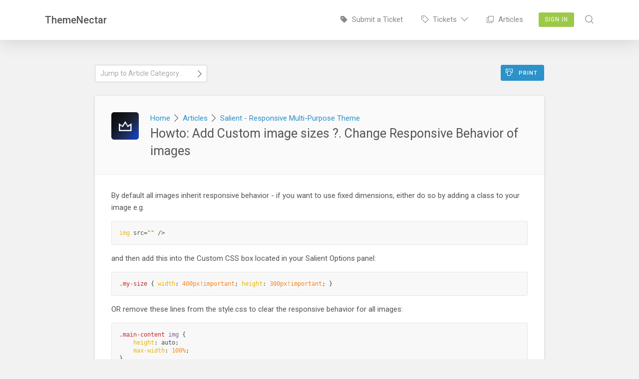

--- FILE ---
content_type: text/html; charset=UTF-8
request_url: https://themenectar.ticksy.com/article/2313/
body_size: 3872
content:
<!DOCTYPE html>
<html>
<head>
	
		
		
			

	 

	 
	 

	<title>Howto: Add Custom image sizes ?. Change Responsive Behavior of images / ThemeNectar</title>
	<meta property="og:title" content="ThemeNectar"/>
	<meta property="og:site_name" content="ThemeNectar"/>
	
			<link rel="icon" id="favicon" href="https://themenectar.ticksy.com/app/_theme/shared_assets/favicons/favicon-32x32.png">
	
	<link href="https://fonts.googleapis.com/css?family=Roboto:300,400,500&amp;subset=cyrillic,cyrillic-ext,greek,greek-ext,latin-ext,vietnamese" rel="stylesheet">
	<!--<link href="https://fonts.googleapis.com/css?family=Rubik:300,400,500,700&amp;subset=cyrillic,cyrillic-ext,hebrew,latin-ext" rel="stylesheet">-->
	
			<link rel="apple-touch-icon" sizes="57x57" href="//ticksy-favicons.s3.amazonaws.com/apple-touch-icon-57x57.png?v=wAAmQ5QG4Y">
		<link rel="apple-touch-icon" sizes="60x60" href="//ticksy-favicons.s3.amazonaws.com/apple-touch-icon-60x60.png?v=wAAmQ5QG4Y">
		<link rel="apple-touch-icon" sizes="72x72" href="//ticksy-favicons.s3.amazonaws.com/apple-touch-icon-72x72.png?v=wAAmQ5QG4Y">
		<link rel="apple-touch-icon" sizes="76x76" href="//ticksy-favicons.s3.amazonaws.com/apple-touch-icon-76x76.png?v=wAAmQ5QG4Y">
		<link rel="apple-touch-icon" sizes="114x114" href="//ticksy-favicons.s3.amazonaws.com/apple-touch-icon-114x114.png?v=wAAmQ5QG4Y">
		<link rel="apple-touch-icon" sizes="120x120" href="//ticksy-favicons.s3.amazonaws.com/apple-touch-icon-120x120.png?v=wAAmQ5QG4Y">
		<link rel="apple-touch-icon" sizes="144x144" href="//ticksy-favicons.s3.amazonaws.com/apple-touch-icon-144x144.png?v=wAAmQ5QG4Y">
		<link rel="apple-touch-icon" sizes="152x152" href="//ticksy-favicons.s3.amazonaws.com/apple-touch-icon-152x152.png?v=wAAmQ5QG4Y">
		<link rel="apple-touch-icon" sizes="180x180" href="//ticksy-favicons.s3.amazonaws.com/apple-touch-icon-180x180.png?v=wAAmQ5QG4Y">
		<!-- <link rel="manifest" href="//ticksy-favicons.s3.amazonaws.com/manifest.json?v=wAAmQ5QG4Y"> -->
		<link rel="mask-icon" href="//ticksy-favicons.s3.amazonaws.com/safari-pinned-tab.svg?v=wAAmQ5QG4Y" color="#5bbad5">
		<meta name="msapplication-TileColor" content="#52c27d">
		<meta name="msapplication-TileImage" content="//ticksy-favicons.s3.amazonaws.com/mstile-144x144.png?v=wAAmQ5QG4Y">
		<meta name="msapplication-config" content="//ticksy-favicons.s3.amazonaws.com/browserconfig.xml?v=wAAmQ5QG4Y">
		<meta name="theme-color" content="#ffffff">
		<meta property="og:image" content="https://ticksy-favicons.s3.amazonaws.com/apple-touch-icon-180x180.png?v=wAAmQ5QG4Y"/>
		
	<link rel="mask-icon" href="//ticksy-favicons.s3.amazonaws.com/safari-pinned-tab.svg?v=wAAmQ5QG4Y" color="#9DC94A">
	
	<meta name="viewport" content="width=device-width, initial-scale=1, maximum-scale=1">
	
	<!-- Combined Ticksy Vendor CSS -->
	<link rel="stylesheet" href="https://themenectar.ticksy.com/app/_theme/shared_assets/css/vendor/_combined.min.css?v=4.0.1" />
	
	<!-- Fancybox -->
	<link rel="stylesheet" href="https://themenectar.ticksy.com/app/_theme/shared_assets/js/fancybox/jquery.fancybox.css?v=4.0.1" />
	
	<!-- Redactor2 -->
	<link rel="stylesheet" href="https://themenectar.ticksy.com/app/_theme/shared_assets/redactor2/redactor.css?v=4.0.1" />
	
	<!-- Animations -->
	<link rel="stylesheet" href="https://themenectar.ticksy.com/app/_theme/shared_assets/css/animations.css?v=4.0.1" type="text/css" media="screen" />
	
	<!-- Highlight.js -->	
	<link rel="stylesheet" href="//cdnjs.cloudflare.com/ajax/libs/highlight.js/9.7.0/styles/tomorrow.min.css">
	
	<!-- Shared Stylesheet -->
	<link rel="stylesheet" href="https://themenectar.ticksy.com/app/_theme/shared_assets/css/shared_styles.css?v=4.0.1" type="text/css" media="screen" />	
	
	<!-- Theme Stylesheet -->
	<link rel="stylesheet" href="https://themenectar.ticksy.com/app/_theme/frontend/css/style.css?v=4.0.1" type="text/css" media="screen" />
	
	<!-- System Colors -->
		<link rel="stylesheet" href="https://themenectar.ticksy.com/app/_theme/shared_assets/css/colors.php?colors=%7B%22color_1%22%3A%22555555%22%2C%22color_2%22%3A%229DC94A%22%2C%22color_3%22%3A%222B92CA%22%2C%22color_4%22%3A%22FCA50F%22%2C%22color_5%22%3A%22DA5830%22%7D&v=4.0.1" type="text/css" media="screen" />
		
	<!-- Responsive Stylesheets -->
	<link rel="stylesheet" href="https://themenectar.ticksy.com/app/_theme/shared_assets/css/responsive.css?v=4.0.1" type="text/css" media="screen" />
	<link rel="stylesheet" href="https://themenectar.ticksy.com/app/_theme/frontend/css/responsive.css?v=4.0.1" type="text/css" media="screen" />

	<link rel="stylesheet" href="https://themenectar.ticksy.com/app/_theme/shared_assets/chosen/chosen.css?v=4.0.1" type="text/css" media="screen" />
	
	
	<script type="text/javascript">
		
		var color_1 = '555555';
		var color_2 = '9DC94A';
		var color_3 = '2B92CA';
		var color_4 = 'FCA50F';
		var color_5 = 'DA5830';
		var ticksy_public_theme = '_theme';
		
				
	</script>
	<script src="https://dbsilo.com/classes/SPI_Utils/prod/SPI_Utils.js?version=201904182"></script> 
		<style type="text/css">
		/* Put your own custom CSS here! */
ol ol {
    list-style: disc;
}	</style>
		
</head>
<body class="preload ticksy-front">
	
		
		<script>
		
		(function(i,s,o,g,r,a,m){i['GoogleAnalyticsObject']=r;i[r]=i[r]||function(){
		(i[r].q=i[r].q||[]).push(arguments)},i[r].l=1*new Date();a=s.createElement(o),
		m=s.getElementsByTagName(o)[0];a.async=1;a.src=g;m.parentNode.insertBefore(a,m)
		})(window,document,'script','https://www.google-analytics.com/analytics.js','ga');
		
				
		ga( 'create', 'UA-27232571-1', 'auto' );
					ga( 'set', 'userId', '0' );
				ga( 'set', 'dimension1', 'themenectar' );
		ga( 'send', 'pageview' );
		
		</script>
		
		<div class="success-banner"><div class="shell"><p></p><a class="button white sm">Okay</a></div></div>		
					
							<header id="header" class="push front">
					<div class="shell">
						<a class="logo" href="https://themenectar.ticksy.com/">ThemeNectar</a>
						
						<nav>
							
														
							<a href="/submit/"><i class="ti ti-ticket-solid"></i>&nbsp;&nbsp;Submit a Ticket</a>
							
														<span class="tickets with-dd">
								<i class="ti ti-ticket"></i>&nbsp;&nbsp;Tickets&nbsp;&nbsp;<i class="ti ti-caret-down"></i>
								<span class="dropdown">
								
																		
									<a href="/public-tickets/"><i class="ti ti-comments ti-fw"></i>&nbsp;&nbsp;Public Tickets</a>
																	
								</span>
							</span>
														
							
							<a href="/articles/"><i class="ti ti-files-o"></i>&nbsp;&nbsp;Articles</a>						
														
								<a class="signin" href="#">Sign In</a>
							
														
														<span class="search">
								<span class="search-wrapper">
									<i class="ti ti-search"></i>
									<form action="/search/" method="get" class="frontend-search" id="search-form">
										<span class="search-box"><input name="q" placeholder="Search articles and public tickets ..." autocomplete="off" class="ticksy-instant-search" data-searchType="all" /><a class="ti ti-search search-button" href="#"></a></span>
									</form>
								</span>
							</span>
															
						</nav>
						
					</div>
				</header>
				
				<header id="mobile-header" class="with-button">
					<div class="shell">
						
						<a class="logo" href="https://themenectar.ticksy.com/">ThemeNectar</a>
						
						<a href="#" class="menu-toggle"><i class="ti ti-list-detailed ti-fw"></i></a>
						
													<a class="signin" href="#">Sign In</a>
												
					</div>
				</header>
				
				<div id="sidebar-menu">
					
										<form action="/search/" method="get" class="mobile-search-form" id="mobile-search-form">
						<span class="search-box"><input name="q" placeholder="Search ..." autocomplete="off" class="mobile-search-field ticksy-instant-search" data-searchType="all" /></span>
					</form>
										
					<div class="sidebar-menu-section">Navigation</div>
					<div>
												
						<a href="/submit/"><i class="ti ti-ticket"></i>&nbsp;&nbsp;&nbsp;Submit a Ticket</a>
						
						<a href="/public-tickets/"><i class="ti ti-comments"></i>&nbsp;&nbsp;&nbsp;Public Tickets</a><a href="/articles/"><i class="ti ti-files-o"></i>&nbsp;&nbsp;&nbsp;Articles</a>					</div>
					
					<div class="sidebar-menu-section">Account</div>
					<div>
													<a class="signin" href="#"><i class="ti ti-user ti-fw"></i>&nbsp;&nbsp;&nbsp;Sign In</a>
											</div>
					
				</div>
			
			
				
		
	<div class="container">

<section class="page-content cf">
	<div class="shell tight">

		

	<select id="categoryJumper" class="ticksy-link-select field custom-select-element" style="width:25%; position:absolute; top:0; left:0;">

		<option value="">Jump to Article Category ...</option>
		<option value="/articles/">All Categories</option>

		
		<option data-thumb="https://previews.customer.envatousercontent.com/files/632881472/small-logo.png" value="/articles/3033/">
			Salient - Responsive Multi-Purpose Theme (107)
		</option>

		
	</select>



		
		<div class="article-buttons cf">

			<a href="?print" target="_blank" class="print-button button sm color-3"><i class="ti ti-print"></i>&nbsp;&nbsp;Print</a>
			
		</div>

		<section id="single-article" class="article-style-block">

			<div class="crumbs-and-title">

				<img src="https://previews.customer.envatousercontent.com/files/632881472/small-logo.png" class="page-category-thumb" />
				<p class="breadcrumbs"><a href="/">Home</a>&nbsp;&nbsp;<i class="ti ti-caret-right"></i>&nbsp;&nbsp;<a href="/articles/">Articles</a>&nbsp;&nbsp;<i class="ti ti-caret-right"></i>&nbsp;&nbsp;<a href="/articles/3033/">Salient - Responsive Multi-Purpose Theme</a></p>

				<h1 class="page-title">Howto: Add Custom image sizes ?. Change Responsive Behavior of images</h1>

			</div>

			<div class="article-content">
				<p>By default all images inherit responsive behavior - if you want to use fixed dimensions, either do so by adding a class to your image e.g.</p><pre>img src="" /&gt; </pre><p>and then add this into the Custom CSS box located in your Salient Options panel:</p><pre>.my-size { width: 400px!important; height: 300px!important; }
</pre><p>OR remove these lines from the style.css to clear the responsive behavior for all images:</p><pre>.main-content img {
    height: auto;
    max-width: 100%;
}
.row .col img {
    height: auto;
    margin-bottom: 15px;
    max-width: 100%;
    width: auto;
}
</pre><p>Cheers :)</p>			</div>

		</section>

	</div>
</section>

	</div>

		
	<script type="text/javascript">
		/* <![CDATA[ */
		var ajaxRequests = [];
		var ticksy_js_vars = {"ajax_url":"https:\/\/themenectar.ticksy.com\/\/article\/2313\/","public_theme":"_theme"};
		var ticksy_lang_strings = {"select_all":"Select All","done":"Done"};
		/* ]]> */
	</script>
	
	<div id="data-ajax-loader"></div>
	
	<!-- JQuery -->
	<script src="//ajax.googleapis.com/ajax/libs/jquery/2.2.4/jquery.min.js?v=2.2.4"></script>
	
	<!-- Combined Vendor JS Assets -->
	<script src="https://themenectar.ticksy.com/app/_theme/shared_assets/js/vendor/_combined.min.js?v=4.0.1"></script>

	<!-- Parallax JS -->
	<script src="https://themenectar.ticksy.com/app/_theme/shared_assets/js/vendor/parallax.min.js?v=4.0.1"></script>
	
	<!-- Fancybox -->
	<script src="https://themenectar.ticksy.com/app/_theme/shared_assets/js/fancybox/jquery.fancybox.pack.js?v=4.0.1"></script>
	
	<!-- Ticksy Instant Search -->
	<script src="https://themenectar.ticksy.com/app/_theme/shared_assets/js/ticksy_instant-search.js?v=4.0.1"></script>
	
	<!-- Ticksy Custom Select -->
	<script src="https://themenectar.ticksy.com/app/_theme/shared_assets/js/ticksy_custom-select.js?v=4.0.1"></script>
	
	<!-- Highlight.js -->
	<script src="//cdnjs.cloudflare.com/ajax/libs/highlight.js/9.7.0/highlight.min.js?v=4.0.1"></script>
	
	<!-- Redactor2 -->
	<script src="https://themenectar.ticksy.com/app/_theme/shared_assets/redactor2/redactor.js?v=4.0.1"></script>
	
	<!-- Redactor Icons Plugin -->
	<script src="https://themenectar.ticksy.com/app/_theme/shared_assets/redactor2/iconic/iconic.js?v=4.0.1"></script>
	
	<!-- Shared Javascript -->
	<script src="https://themenectar.ticksy.com/app/_theme/shared_assets/js/custom.js?v=4.0.1" type="text/javascript"></script>
	
	<!-- Front-End Javascript -->
	<script src="https://themenectar.ticksy.com/app/_theme/frontend/js/custom.js?v=4.0.1" type="text/javascript"></script>

	<script src="https://themenectar.ticksy.com/app/_theme/shared_assets/chosen/chosen.jquery.js?v=4.0.1" type="text/javascript"></script>
	<script src="https://themenectar.ticksy.com/app/_theme/shared_assets/chosen/docsupport/init.js?v=4.0.1" type="text/javascript"></script>
	<script src="https://themenectar.ticksy.com/app/_theme/shared_assets/chosen/docsupport/prism.js?v=4.0.1" type="text/javascript"></script>
	<script src="https://themenectar.ticksy.com/app/_theme/frontend/js/tickets_filters.js?v=4.0.1" type="text/javascript"></script>

		
		
		
		<script type="text/javascript">
		jQuery(document).ready(function($) {

	/* Put your own custom Javascript here! */

convertImage();
});
// make the image pasted in the comment box to open in a new window when clicked

function convertImage() {
  // Use a single querySelectorAll to reduce DOM lookups
  var images = document.querySelectorAll(".comment-content img");

  // Loop through NodeList efficiently
  images.forEach(function (img) {
    var imgSrc = img.src; // Direct property access is faster
    var a = document.createElement("a");
    a.href = imgSrc;
    a.target = "_blank";
    a.rel = "nofollow";

    // Replace img with anchor wrapping it
    img.parentNode.replaceChild(a, img);
    a.appendChild(img);

    // Create and insert caption
    var caption = document.createElement("span");
    caption.textContent = "Click on Image to View Larger";
    caption.style.cssText = "display: block; text-align: center; margin-top: 5px;";
    a.insertAdjacentElement("afterend", caption);
  });
}
		if($('#404_page').length>0)
		{
			$('title').html('Nothing here');
		}
	</script>
		
		
	<div class="sidebar-overlay"></div>
	<div id="dropzone-input-container"></div>

</body>
</html>

--- FILE ---
content_type: text/css
request_url: https://themenectar.ticksy.com/app/_theme/shared_assets/css/shared_styles.css?v=4.0.1
body_size: 28666
content:
/* FortAwesome */
@font-face{font-family:'TicksyIcons';src:url([data-uri]) format('woff2');font-weight:normal;font-style:normal}.ti{display:inline-block;font:normal normal normal 14px/1 'TicksyIcons';font-size:inherit;text-rendering:auto;-webkit-font-smoothing:antialiased;-moz-osx-font-smoothing:grayscale}.ti-lg{font-size:1.33333333em;line-height:0.75em;vertical-align:-15%}.ti-2x{font-size:2em}.ti-3x{font-size:3em}.ti-4x{font-size:4em}.ti-5x{font-size:5em}.ti-fw{width:1.28571429em;text-align:center}.ti-spin{-webkit-animation:ti-spin 2s infinite linear;animation:ti-spin 2s infinite linear}.ti-pulse{-webkit-animation:ti-spin 1s infinite steps(8);animation:ti-spin 1s infinite steps(8)}@-webkit-keyframes ti-spin{0%{-webkit-transform:rotate(0deg);transform:rotate(0deg)}100%{-webkit-transform:rotate(359deg);transform:rotate(359deg)}}@keyframes ti-spin{0%{-webkit-transform:rotate(0deg);transform:rotate(0deg)}100%{-webkit-transform:rotate(359deg);transform:rotate(359deg)}}.ti-rotate-90{filter:progid:DXImageTransform.Microsoft.BasicImage(rotation=1);-webkit-transform:rotate(90deg);-ms-transform:rotate(90deg);transform:rotate(90deg)}.ti-rotate-180{filter:progid:DXImageTransform.Microsoft.BasicImage(rotation=2);-webkit-transform:rotate(180deg);-ms-transform:rotate(180deg);transform:rotate(180deg)}.ti-rotate-270{filter:progid:DXImageTransform.Microsoft.BasicImage(rotation=3);-webkit-transform:rotate(270deg);-ms-transform:rotate(270deg);transform:rotate(270deg)}.ti-flip-horizontal{filter:progid:DXImageTransform.Microsoft.BasicImage(rotation=0,mirror=1);-webkit-transform:scale(-1,1);-ms-transform:scale(-1,1);transform:scale(-1,1)}.ti-flip-vertical{filter:progid:DXImageTransform.Microsoft.BasicImage(rotation=2,mirror=1);-webkit-transform:scale(1,-1);-ms-transform:scale(1,-1);transform:scale(1,-1)}:root .ti-rotate-90,:root .ti-rotate-180,:root .ti-rotate-270,:root .ti-flip-horizontal,:root .ti-flip-vertical{filter:none}.ti-ticksy:before{content:'\f015'}.ti-alert:before{content:'\f029'}.ti-gear:before{content:'\f02a'}.ti-circle:before{content:'\f02d'}.ti-circle-o:before{content:'\f02e'}.ti-pencil:before{content:'\f033'}.ti-clock:before{content:'\f034'}.ti-check:before{content:'\f035'}.ti-check-circle:before{content:'\f036'}.ti-user:before{content:'\f03c'}.ti-file-text-o:before{content:'\f03e'}.ti-files-o:before{content:'\f03f'}.ti-refresh:before{content:'\f040'}.ti-comment:before{content:'\f041'}.ti-commenting:before{content:'\f042'}.ti-alert-solid:before{content:'\f043'}.ti-calendar-o:before{content:'\f044'}.ti-star-o:before{content:'\f024'}.ti-star:before{content:'\f025'}.ti-wrench:before{content:'\f045'}.ti-lock:before{content:'\f046'}.ti-categories:before{content:'\f047'}.ti-sign-out:before{content:'\f048'}.ti-logo:before{content:'\f04b'}.ti-search:before{content:'\f04c'}.ti-comments:before{content:'\f04d'}.ti-bar-chart:before{content:'\f04e'}.ti-caret-down:before{content:'\f050'}.ti-heart-o:before{content:'\f051'}.ti-heart:before{content:'\f052'}.ti-featured:before{content:'\f053'}.ti-ticket:before{content:'\f054'}.ti-list-compact:before{content:'\f055'}.ti-list-default:before{content:'\f056'}.ti-list-detailed:before{content:'\f057'}.ti-comment-thin:before{content:'\f058'}.ti-heart-thin:before{content:'\f059'}.ti-featured-thin:before{content:'\f05a'}.ti-pencil-thin:before{content:'\f05b'}.ti-ticket-thin:before{content:'\f05c'}.ti-caret-right:before{content:'\f05d'}.ti-print:before{content:'\f05f'}.ti-caret-up:before{content:'\f060'}.ti-sort:before{content:'\f05e'}.ti-edit:before{content:'\f061'}.ti-trash:before{content:'\f064'}.ti-paperclip:before{content:'\f065'}.ti-link:before{content:'\f066'}.ti-code:before{content:'\f067'}.ti-ulist:before{content:'\f068'}.ti-photo:before{content:'\f069'}.ti-table:before{content:'\f06a'}.ti-align-left:before{content:'\f06b'}.ti-bold:before{content:'\f06c'}.ti-italic:before{content:'\f06d'}.ti-format:before{content:'\f06e'}.ti-minus:before{content:'\f06f'}.ti-video:before{content:'\f070'}.ti-times:before{content:'\f071'}.ti-reorder:before{content:'\f072'}.ti-download:before{content:'\f074'}.ti-envelope:before{content:'\f075'}.ti-arrow-up:before{content:'\f076'}.ti-arrow-down:before{content:'\f077'}.ti-arrow-right:before{content:'\f078'}.ti-arrow-left:before{content:'\f079'}.ti-envato:before{content:'\f07c'}.ti-twitter:before{content:'\f07d'}.ti-facebook:before{content:'\f07e'}.ti-cloud-upload:before{content:'\f07f'}.ti-warning:before{content:'\f080'}.ti-key:before{content:'\f081'}.ti-shopping-cart:before{content:'\f082'}.ti-plus:before{content:'\f083'}.ti-thumbs-up:before{content:'\f084'}.ti-desktop:before{content:'\f085'}.ti-question-circle:before{content:'\f086'}.ti-asterisk:before{content:'\f087'}.ti-times-circle:before{content:'\f088'}.ti-reply:before{content:'\f089'}.ti-external-link:before{content:'\f08a'}.ti-ellipsis-h:before{content:'\f08b'}.ti-frown:before{content:'\f08c'}.ti-warning-solid:before{content:'\f08d'}.ti-check-solid:before{content:'\f08e'}.ti-pencil-solid:before{content:'\f08f'}.ti-comment-solid:before{content:'\f090'}.ti-notes-solid:before{content:'\f091'}.ti-flag:before{content:'\f092'}.ti-building:before{content:'\f093'}.ti-quote-right:before{content:'\f095'}.ti-sort-bts:before{content:'\f097'}.ti-sort-alphabetically:before{content:'\f098'}.ti-ticket-solid:before{content:'\f099'}.ti-featured-solid:before{content:'\f09a'}.ti-thumb-up:before{content:'\f09b'}.ti-thumbs-up-solid:before{content:'\f09c'}.ti-thumbs-up-thin:before{content:'\f09d'}.ti-flag-solid:before{content:'\f09e'}.ti-clock-solid:before{content:'\f09f'}.ti-paypal:before{content:'\f0a0'}.ti-credit-card:before{content:'\f0a1'}.ti-private:before{content:'\f0a2'}.ti-public:before{content:'\f0a3'}.ti-wpkraken:before{content:'\f0a4'}.sr-only{position:absolute;width:1px;height:1px;padding:0;margin:-1px;overflow:hidden;clip:rect(0,0,0,0);border:0}.sr-only-focusable:active,.sr-only-focusable:focus{position:static;width:auto;height:auto;margin:0;overflow:visible;clip:auto}

/* CSS RESET */
html,body,div,span,object,iframe,h1,h2,h3,h4,h5,h6,p,blockquote,pre,abbr,address,cite,code,del,dfn,em,img,ins,kbd,q,samp,small,strong,sub,sup,var,b,i,dl,dt,dd,ol,ul,li,fieldset,form,label,legend,table,caption,tbody,tfoot,thead,tr,th,td,article,aside,canvas,details,figcaption,figure,footer,header,hgroup,menu,nav,section,summary,time,mark,audio,video{margin:0;padding:0;border:0;outline:0;font-size:100%;vertical-align:baseline;background:transparent}body{line-height:1}article,aside,details,figcaption,figure,footer,header,hgroup,menu,nav,section{display:block}nav ul{list-style:none}blockquote,q{quotes:none}blockquote:before,blockquote:after,q:before,q:after{content:none}a{margin:0;padding:0;font-size:100%;vertical-align:baseline;background:transparent}ins{background-color:#ff9;color:#000;text-decoration:none}mark{background-color:#ff9;color:#000;font-style:italic;font-weight:bold}del{text-decoration:line-through}abbr[title],dfn[title]{border-bottom:1px dotted;cursor:help}table{border-collapse:collapse;border-spacing:0}hr{display:block;height:1px;border:0;border-top:1px solid rgba(0,0,0,0.13);margin:1.5em 0;padding:0}input,select{vertical-align:middle}

body { -webkit-font-smoothing: antialiased !important; -moz-osx-font-smoothing:grayscale !important; }

/* General */
* { box-sizing:border-box; }
.cf:before,.cf:after { content: " "; display: table; }
.cf:after { clear: both; }
.cf { *zoom: 1; }
img { max-width:100%; height:auto; }
#data-ajax-loader { display:none; }
.redactor-layer { padding:20px 20px 2px; }
.mobile-only, .user_tooltip_templates { display:none; }

::-webkit-input-placeholder {
    font-weight:400;
}
:-moz-placeholder {
    font-weight:400;
}
:-ms-input-placeholder {
    font-weight:400;
}

/* Moved Profile Button */
#submit-profile-edit-button { position:absolute; top:10px; right:7px; }
#pageForm-block.profile-form { padding-bottom:10px; }
#pageForm-block.profile-form #avatar-dropzone { padding-top:10px; }

/* START WP Kraken */
#wpkraken-ticket-banner article {
	-moz-box-shadow:0 1px 5px rgba(0,0,0,0.15);
	-webkit-box-shadow:0 1px 5px rgba(0,0,0,0.15);
	box-shadow:0 1px 5px rgba(0,0,0,0.15);
	width:100%;
	margin:30px 0 0 0;
	background:#fff;
	-moz-border-radius:3px;
	-webkit-border-radius:3px;
	border-radius:3px;
	padding:33px;
}

#wpkraken-ticket-banner article .wpkraken-icon { color:#4e8fd1; position:relative; top:2px; font-size:40px; width:40px; float:left; line-height:50px; margin:0 15px 0 0; }
#wpkraken-ticket-banner article h2 { display:block; margin:0; padding:0; float:left; width:50%; }
#wpkraken-ticket-banner article h2 small { display:block; font-size:12px; font-weight:300; }
#wpkraken-ticket-banner article a.button { float:right; background:#4e8fd1; border-color:#4e8fd1; }
#wpkraken-ticket-banner article a.button:hover { background:#333; border-color:#333; }

#banner .button.wpkraken { background:#fff; border-color:#fff; color:#4e8fd1; }
#banner .button.wpkraken:hover { background:#4e8fd1; border-color:#4e8fd1; color:#fff; }

#wpkraken-ticket-sidebar article {
	-moz-box-shadow:0 1px 5px rgba(0,0,0,0.15);
	-webkit-box-shadow:0 1px 5px rgba(0,0,0,0.15);
	box-shadow:0 1px 5px rgba(0,0,0,0.15);
	width:100%;
	margin:0;
	background:#fff;
	-moz-border-radius:3px;
	-webkit-border-radius:3px;
	border-radius:3px;
	padding:33px;
}

#wpkraken-ticket-sidebar article .wpkraken-icon { color:#4e8fd1; position:relative; top:2px; font-size:40px; width:40px; float:left; line-height:50px; margin:0 15px 0 0; }
#wpkraken-ticket-sidebar article h2 { display:block; margin:0; padding:0; }
#wpkraken-ticket-sidebar article h2 small { display:block; font-size:12px; font-weight:300; }
#wpkraken-ticket-sidebar article p { display:block; margin:15px 0 20px; }
#wpkraken-ticket-sidebar article a.button { display:block; text-align:center; background:#4e8fd1; border-color:#4e8fd1; }
#wpkraken-ticket-sidebar article a.button:hover { background:#333; border-color:#333; }

/* END WP Kraken */

img.ticksy-emoticon { vertical-align:middle; max-width: 16px; height: auto; position: relative; top: -2px; display: inline-block; padding: 0 6px; box-sizing: content-box; }
.ticksy-mention { display:inline-block; }
.no-margin { margin:0 !important; }

.blurred-header-img {  opacity:0.4; background-repeat:no-repeat; background-position:center center; background-size:cover; -webkit-filter:blur(40px); position:absolute; top:-50%; left:-10%; width:120%; height:200%; }
.blurred-header-overlay { background:#000 !important; opacity:1; position:absolute; top:0; left:0; width:100%; height:100%; }

header#header .slicknav_menu, #mobile-nav { display:none; }
.slicknav_nav .search { display:none; }
.sidebar-overlay { display:none; }

body strong, .redactor-styles strong, .redactor-styles b { font-weight:500; }

.private-system-login {
	 padding:30px 30px 15px;
	 background:#fff;
	 border:none;
	 -moz-border-radius:3px;
	 -webkit-border-radius:3px;
	 border-radius:3px;
	 width:400px;
	 position:absolute;
	 top:50%;
	 left:50%;
	 margin:-150px auto 0 -200px;
	 box-shadow:0 10px 60px rgba(0,0,0,0.15);
}

.private-system-login input { border-color:#e5e5e5; text-align:center; }

.private-system-login .logo {
	display:block;
	margin:1px auto 30px;
	height:24px;
	width:auto;
}

.private-system-login .button {
	margin:0;
	display:block;
	width:100%;
}

/* Font */
body,
input,
select,
textarea,
button,
.redactor-layer,
#redactor-modal-body,
#redactor-modal footer button,
#redactor-modal-body input,
#redactor-modal,
body .redactor-layer,
body .redactor-layer *,
body .redactor-air,
body .redactor-air *,
body .redactor-toolbar,
body .redactor-styles,
body .redactor-dropdown,
body .redactor-air li a .re-button-tooltip,
body .redactor-toolbar li a .re-button-tooltip
{
	font-family:"Roboto",-apple-system,BlinkMacSystemFont,"Segoe UI",Roboto,Oxygen-Sans,Ubuntu,Cantarell,"Helvetica Neue",sans-serif;
}

pre, .redactor-layer pre, body #note-edit-block .redactor-layer pre { font-family:monospace; }

.missing-image { display:table; margin-top:17px; background:#eee; color:#888; line-height:24px; padding:0 7px; font-size:12px; text-transform:uppercase; border:1px dashed #ccc; -moz-border-radius:3px; -webkit-border-radius:3px; border-radius:3px; }

body,
input,
select,
textarea,button,
.redactor-layer
{
	font-weight:400; font-size:15px; color:#555;
}

input[type=text],
input[type=email],
input[type=password],
input[type=phone],
button,
textarea,
.redactor-layer,
.ticksy-modal input[type="submit"].button
{
	-webkit-appearance:none;
}

.redactor-layer table
{
	border:1px solid #ddd;
}

#preview-cover { width:100%; height:100%; position:fixed; top:0; left:0; z-index:999999; }

.blur-background {
	overflow: hidden;
	width: 100%;
	position: relative;
}

.blur-background .bg-blur-overlay {
	z-index: 1;
	position: absolute;
	width: 100%;
	height: 100%;
	top:0; left:0;
	opacity:0.4;
	background:#000;
}

.blur-background .bg-blur {
	z-index: 0;
	opacity: 0;
	position: absolute;
	width: 880px;
	height: 880px;
	display: block;
	top: 50%;
	left: 50%;
	margin:-440px 0 0 -440px;
}

.blur-background .content {
	z-index: 1;
}

/*
img.blurred-profile-img { width:150%; height: auto; position: absolute; top: 50%; left: -25%; -webkit-filter: blur(30px); margin-top:-75%; max-width: none; opacity:0.5; z-index:1; }
*/

/* Links */
a { text-decoration:none; }
a:hover { color:#000; }
select.ticksy-link-select { display:none; }

.ticket-type-ribbon { -moz-border-radius:3px 3px 0 0; -webkit-border-radius:3px 3px 0 0; border-radius:3px 3px 0 0; display:block; color:#fff; width:100%; width: auto; margin:0; padding:17px 18px 19px 18px; font-size:12px; letter-spacing:1px; text-transform:uppercase; font-weight:500; }
.ticket-type-ribbon i.ti { font-size:12px; }

/* Ticket Status */
.ticket-status { position:absolute; top:0; right:0; display:inline-block; -moz-border-radius:3px; -webkit-border-radius:3px; border-radius:3px; padding:10px 15px 9px; color:#fff; font-weight:500; font-size:20px; }
.mini-status { display:inline-block; -moz-border-radius:3px; -webkit-border-radius:3px; border-radius:3px; padding:3px 4px 2px; line-height:1; color:#fff; font-weight:500; margin:0 10px 0 0; position:relative; top:-2px; font-size:10px; text-transform:uppercase; }
.mini-status.private { padding: 2px 3px 3px; }
.mini-status.public { padding:2px 3px 3px; }
.mini-status.private, .mini-status.public { height:15px; width:15px; text-align:center; position:absolute; left: 14px; top: 16px; }
.no-avatar .mini-status.private, .no-avatar .mini-status.public { position:relative; top:-2px; left:0; }
#articles-list article.full-width a .mini-status i.ti { color:#fff; line-height:12px; }

#ticket-information { background:#F9F9F9; padding:25px 30px 8px; margin:0 -33px -15px; border-top:1px solid #ddd; -moz-border-radius:0 0 3px 3px; -webkit-border-radius:0 0 3px 3px; border-radius:0 0 3px 3px; }
#ticket-information i.ti { width:14px; }
#ticket-information img { width:14px; height:14px; -moz-border-radius:3px; -webkit-border-radius:3px; border-radius:3px; position:relative; top:2px; display:inline-block; margin:0; padding:0; }

/* Star a Ticket */
.star-ticket { color:#ccc; }
.star-ticket:hover { color:#555; }

.star-ticket i.ti:before {
	content: "\f024";
}
.star-ticket.starred i.ti:before {
	content: "\f025";
}

.ticketBlock .star-ticket {
	position:absolute;
    display: inline-block;
    font-size: 25px;
    margin: 0;
    border: 1px solid transparent;
    background:transparent;
    line-height: 25px;
    border-radius: 28px;
    padding:0;
    transform:scale(1);
    color:#aaa;
    top:4px; right:0;
}

.action-bar { position:relative; height:62px; padding:15px; margin:0 -25px; border:none; background:#eee; border-top:1px solid #e5e5e5; border-bottom:none; }
.action-bar a.top-level { padding-right:8px; padding-bottom:6px;  }
.action-bar a.top-level { margin-right:5px; }
.action-bar a.button:hover, .action-bar a.top-level:hover, .action-bar span.top-level > a:hover { border-color:#fff; background:#fff; color:#333; }
.action-bar a.top-level i.ti { font-size:13px; margin-right:5px; }
.action-bar a.customer-notes { float:right; margin:0; }

.action-bar.active { -moz-border-radius:0; -webkit-border-radius:0; border-radius:0; }

.action-bar.loading { background:#eee !important; border-color:#e5e5e5 !important; }
.action-bar.loading a.top-level { display:none; }

.action-bar.private.reply a.top-level i.ti-comment-solid { color:rgba(255,255,255,0.5); }

.ticksy-page-panel > article > h3 span.response-time { float:right; margin:-1px 5px 0 0; }

.action-bar a.button,
.action-bar a.reply,
.action-bar a.note,
.action-bar a.customer-notes { letter-spacing:1px; font-weight:500; box-shadow:0 1px 2px rgba(0,0,0,0.20); border-color:#fff; background:#fff; color:#888; }

.action-bar a.customer-notes { color:#aaa; opacity:0.75; }
.action-bar a.customer-notes i.ti { color:#ccc; }
.action-bar a.customer-notes:hover i.ti,
.action-bar a.customer-notes:hover { color:#888; }
.action-bar a.customer-notes.has-notes { color:#888; opacity:1; }
.action-bar a.customer-notes.has-notes:hover { color:#333; }

.action-bar.active.reply a.reply,
.action-bar.active.note a.note,
.action-bar.active.customer-notes a.customer-notes,
.action-bar.active.reply a.reply:hover,
.action-bar.active.note a.note:hover,
.action-bar.active.customer-notes a.customer-notes:hover { box-shadow:none; border-color:transparent; background:rgba(0,0,0,0.25); color:#fff; }

#customer-notes, .reply-box, .note-box { border-bottom:1px solid #e5e5e5; }
.reversed #customer-notes, .reversed .reply-box, .reversed .note-box { border-bottom:none; }

.reversed .action-bar { background:#666; border-color:#666; -moz-border-radius:0 0 5px 5px; -webkit-border-radius:0 0 5px 5px; border-radius:0 0 5px 5px; }
.reversed .action-bar.active { -moz-border-radius:0; -webkit-border-radius:0; border-radius:0; }

.action-bar.active.reply a.reply .keyboard-icon,
.action-bar.active.note a.note .keyboard-icon { color:rgba(255,255,255,0.75); background:rgba(255,255,255,0.25); border:1px solid rgba(255,255,255,0.4); }

.ticketBlock .star-ticket:hover { color:#333; }

#comment-container { padding:0 33px; margin:0 -33px; }
#comment-container.reversed ul.comment-list > li { margin:0; }
#comment-container.reversed ul.comment-list > li:first-child { border-top:none; }

.response-needed-block, .response-needed-block .mark-as { display:inline-block; }
.response-needed-block { position:absolute; right:48px; top:4px; }
.response-needed-block .mark-as { color:#888; font-size:12px; font-weight:500; position:relative; padding:8px 10px 7px; -moz-border-radius:3px; -webkit-border-radius:3px; border-radius:3px; text-align:right; background:rgba(0,0,0,0.05); }
.response-needed-block .mark-as i.ti { font-size:12px; }
.response-needed-block .mark-as.read:hover, .response-needed-block .mark-as i.ti { color:#333; }
.response-needed-block .mark-as.read:hover { background:rgba(0,0,0,0.1); }
.response-needed-block .mark-as.unread, .response-needed-block .mark-as.unread:hover, .response-needed-block .mark-as.unread i.ti { color:#fff; }

#error-banner, .success-banner { border-radius:5px; box-shadow:0 10px 50px rgba(0,0,0,0.2); position:fixed; width:25%; right:20px; top:auto !important; bottom:20px; z-index:9999; color:#fff; margin:0; height:auto; text-align:left; }
#error-banner .shell, .success-banner .shell { width:100%; padding:15px 20px 20px; }
#error-banner p, .success-banner p { font-size:17px; line-height:1.7; color:#fff; }
#error-banner p a, .success-banner p a { color:#fff; color:rgba(255,255,255,0.6); }
#error-banner p a:hover, .success-banner p a:hover { color:#fff }
#error-banner a.button, .success-banner a.button { background:rgba(255,255,255,0.25); color:#fff; border:none; }
#error-banner a.button:hover, .success-banner a.button:hover { background:#fff; color:#333; }

.success-banner { display:none; }
.success-banner.show-on-load { display:block; }
.success-banner, .success-banner.show-on-load { opacity:0; transform:scale(0.95) translate3d(0,50px,0); }
.success-banner.active, .success-banner.show-on-load.active { opacity:1; transform:scale(1) translate3d(0,0,0); }

body.ticksy-front #error-banner, body.ticksy-front .success-banner { top:80px; }

/* Error Banner */
#error-banner { display:block; }
#error-banner a.button { margin:-18px 0 0 0; }

/* Success Banner */
.success-banner a.button { margin:0; border:none; }
.success-banner p .ti-check { color:#fff; }

/* Notice Banner */
.notice-banner { position:relative; background:#333; color:#fff; height:auto; text-align:left; }
.notice-banner .shell { padding:17px 0 1px; }
.notice-banner p { font-size:17px; line-height:1.8; }
.notice-banner p a { color:#fff; color:rgba(255,255,255,0.6); }
.notice-banner p a:hover { color:#fff }
.notice-banner a.button { position:absolute; top:50%; right:0; margin:-15px 0 0 0; border:none; }
.notice-banner p .ti-check { color:#fff; }

#fourohfour { text-align:center; position:absolute; top:50%; left:50%; width:550px; margin:-100px 0 0 -275px; }
#fourohfour i.ti { font-size:150px; margin:0 0 30px; }
#fourohfour i.ti-clock, #fourohfour i.ti-ticket { color:#aaa; }
#fourohfour p { font-size:20px; color:#aaa; }
#fourohfour p.small { font-size:15px; font-weight:400; color:#555; }
#fourohfour .ticksy-form select { width:60%; margin:0 auto; }


.ticksy-table { width:100%; -moz-border-radius:3px; -webkit-border-radius:3px; border-radius:3px; }
.ticksy-table thead, .ticksy-table tfoot { -moz-border-radius:3px; -webkit-border-radius:3px; border-radius:3px; background:#fff; color:#000; border-bottom:1px solid #e5e5e5; }

.ticksy-table th { padding:0 20px; line-height:45px; text-align:left; cursor:pointer; }
.ticksy-table tfoot th { cursor:default; }
.ticksy-table th.sorting_disabled { cursor:default; }
.ticksy-table th span i.ti { color:#888; }
.ticksy-table th span, .ticksy-table th span i.ti { display:none; }
.ticksy-table th.sorting_asc span, .ticksy-table th.sorting_asc span, .ticksy-table th.sorting_asc i.ti-caret-up { display:inline-block; }
.ticksy-table th.sorting_desc span, .ticksy-table th.sorting_desc span, .ticksy-table th.sorting_desc i.ti-caret-down { display:inline-block; }

.ticksy-table th:first-child { -moz-border-radius:3px 0 0 0; -webkit-border-radius:3px 0 0 0; border-radius:3px 0 0 0; }
.ticksy-table th:last-child { -moz-border-radius:0 3px 0 0; -webkit-border-radius:0 3px 0 0; border-radius:0 3px 0 0; }

.ticksy-table tbody tr:nth-child(odd) { background:#f9f9f9; }
.ticksy-table tbody tr { border-bottom:1px solid #e5e5e5; }
.ticksy-table tbody td { padding:10px 20px; }
.ticksy-table tbody td.company-name {
	padding: 10px 20px;
	border-bottom: 1px solid #ddd;
	white-space: nowrap;
	overflow: hidden;
	max-width: 175px;
	text-overflow: ellipsis;
}

.ticksy-table span.hidden-data { display:none; }

/* Body */
body { padding-top:80px; }
.shell { width:1200px; margin:0 auto; position:relative; }
.shell.tight { width:900px; }

h1, .redactor-layer h1 { font-size:25px; line-height:1.4; margin:0; position:relative; top:-6px; font-weight:400; }
h2, .redactor-layer h2 { font-size:20px; line-height:1.6; font-weight:500; margin:0 0 12px; }
h3, .redactor-layer h3 { font-size:18px; line-height:1.6; font-weight:500; margin:0 0 12px; }
h4, .redactor-layer h4 { margin:0 0 12px; font-weight:500; }

h1.page-title { width:65%; }
h1.big-page-title { font-weight:400; padding:14px 0 40px; }
h1.big-page-title i.ti-caret-right { color:#aaa; }
p, ul, ol, blockquote, pre, table,
.redactor-layer p, .redactor-layer ul, .redactor-layer ol, .redactor-layer blockquote, .redactor-layer pre, .redactor-layer table { font-size:15px; line-height:1.6; margin:0 0 15px; }
ul, ol, .redactor-layer ul, .redactor-layer ol { margin:12px 0 15px 35px; }
ul li, ol li, .redactor-layer ul li, .redactor-layer ol li { margin:0 0 5px; }
pre, .redactor-layer pre { overflow:auto; padding: 15px !important; line-height:1.4; border: 1px solid #e5e5e5; -moz-border-radius:3px; -webkit-border-radius:3px; border-radius:3px; background: #f8f8f8 !important; white-space: pre; font-size:12px; word-wrap: normal; }
.comment.employee pre { background:#f8f8f8; }
.type-note .comment.employee pre { background:#fff; }
pre strong, .redactor-layer pre strong { font-weight:500; }
pre em, .redactor-layer pre em { font-style:italic; }
table th, .redactor-layer table th { padding:10px 0; }
table td, .redactor-layer table td { padding:5px 0; }

#redactor-modal-overlay, #redactor-modal-box, #redactor-modal { z-index:9999; }
.redactor-box { margin-bottom:24px; box-shadow: 0 0 0 1px rgba(0,0,0,0.08); }
#redactor-modal-body ul li, #redactor-modal-body ol li { margin:0; }
#redactor-modal #redactor-modal-list a, #redactor-modal #redactor-modal-list a { color:#555; padding:7px 10px; line-height:1.6; }
#redactor-modal #redactor-modal-list a:hover, #redactor-modal #redactor-modal-list a:hover { background:#f9f9f9; color:#000; }
#redactor-modal-button-action, #redactor-modal-button-cancel { -moz-border-radius:3px; -webkit-border-radius:3px; border-radius:3px; }
#redactor-modal .redactor-clip-heading { font-size: 15px; font-weight:500; padding: 10px; display: block; line-height: 1.5; }
#redactor-modal #redactor-modal-body .redactor-modal-tab section:last-child { margin:0;}
#redactor-modal #redactor-modal-body { padding:15px; }

header#header .logo img { height:30px; width:auto; display:block; }

.fluid-width-video-wrapper { margin:0 0 35px; }

/* Sidebar */
aside.sidebar { width:30%; padding-top:40px; z-index:5; }
aside.sidebar.right { float:right; }
aside.sidebar.left { float:left; }
aside.sidebar.bumped { padding-top:50px; }

/* Sidebar Links */
aside.sidebar .link-list { margin:-10px 0 50px; }
aside.sidebar .link-list h4 { margin:0 0 15px; }
aside.sidebar .link-list a { position:relative; display:block; border-top:1px solid #ddd; padding:10px 20% 8px 0; line-height:1.5; white-space: nowrap; overflow: hidden; text-overflow: ellipsis; }
aside.sidebar .link-list a > img { width:15px; height:15px; -moz-border-radius:3px; -webkit-border-radius:3px; border-radius:3px; display:inline-block; margin:0 5px 0 0; padding:0; position:relative; top:2px; }
aside.sidebar .link-list a:first-child { border:none; }
aside.sidebar .link-list a.current { color:#333; font-weight:500; }
aside.sidebar .link-list a > span.bubbles { position:absolute; top:8px; right:0; }
aside.sidebar .link-list a > span.bubbles span { display:inline-block; color: #555; font-weight:500; padding:0 6px 0 5px; background: #ddd; min-width: 20px; height: 20px; text-align: center; line-height: 21px; font-size: 11px; border-radius: 10px; }
aside.sidebar .link-list a > span.bubbles span.needs-response { color:#fff; margin:0 0 0 7px; }

/* Sidebar Page Content */
.right-content, .left-content { width:65%; padding-top:40px; }
.right-content, .left-content.right { float:right; }
.left-content { float:left; }

.shell.smaller-sidebar .left-content { width:75%; padding-top:2px; }
.shell.smaller-sidebar aside.sidebar { width:23%; padding-top:1px; }

.shell.tighter-sidebar .left-content { width:68%; padding-top:2px; }
.shell.tighter-sidebar aside.sidebar { width:30%; padding-top:1px; }

.shell.tighter-sidebar .right-content { width:68%; padding-top:2px; }
.shell.tighter-sidebar aside.sidebar { width:30%; padding-top:1px; }


/* Columns */
.column_1-2 { width:48%; float:left; margin:0 4% 3% 0; }
.column_1-2:nth-child(2n+2) { margin-right:0; }
.column_1-3 { width:30.6%; float:left; margin:0 4% 3% 0; }
.column_1-3:nth-child(3n+3) { margin-right:0; }
.column_1-4 { width:22%; float:left; margin:0 4% 3% 0; }
.column_1-4:nth-child(4n+4) { margin-right:0; }
.column_centered { width:65%; margin:0 auto 3%; }

/* Field Columns (tighter) */
.fields.tight .column_1-2 { width:49%; float:left; margin:0 2% 2% 0; }
.fields.tight .column_1-2:nth-child(2n+2) { margin-right:0; }
.fields.tight .column_1-3 { width:32%; float:left; margin:0 2% 2% 0; }
.fields.tight .column_1-3:nth-child(3n+3) { margin-right:0; }
.fields.tight .column_1-4 { width:23.5%; float:left; margin:0 2% 2% 0; }
.fields.tight .column_1-4:nth-child(4n+4) { margin-right:0; }

.column_1-2 .fields.tight .column_1-2 { width:48.5%; float:left; margin:0 3% 3% 0; }
.column_1-2 .fields.tight .column_1-2:nth-child(2n+2) { margin-right:0; }

/* Featured Articles */
#articles-list, .ticksy-page-panel { padding:0 0 50px; }
#articles-list, .ticksy-page-panel.ticket-header-panel { padding:0 0 25px; }
#articles-list.ticket-list { padding:0 0 50px; }
#articles-list article, .ticksy-page-panel > article { -moz-box-shadow:0 1px 5px rgba(0,0,0,0.15); -webkit-box-shadow:0 1px 5px rgba(0,0,0,0.15); box-shadow:0 1px 5px rgba(0,0,0,0.15); float:left; width:32%; margin:0 2% 2% 0; background:#fff; -moz-border-radius:3px; -webkit-border-radius:3px; border-radius:3px; padding:33px; word-wrap:break-word }
.ticksy-page-panel > article { padding:0; }
#articles-list article:nth-child(3n+3) { margin-right:0; }
#articles-list article:nth-child(3n+1) { clear:left; }

/* Article List */
#articles-list article.full-width, .ticksy-page-panel > article.full-width { float:none; width:100%; margin:0; }
#articles-list article.full-width p { margin-left:24px; margin-bottom:10px; }
#articles-list article.full-width a { margin-left:-24px; font-weight:500; font-size:17px; }
#articles-list article.full-width a *, #articles-list article.full-width a { transform:translate3d(0,0,0); }
#articles-list article.full-width a i { margin-right:11px; }
#articles-list article.full-width a.ticket i { margin-right:0; }
#articles-list article.full-width a .ticket-title i.ti-circle { font-size:16px; }
#articles-list article.full-width p a strong { display:inline-block; margin:0 10px 0 0; color:#888; font-weight:normal; }
#articles-list article.full-width p a:hover strong { color:#000; }
#articles-list article.full-width p .article-preview-text { height:45px; overflow:hidden; text-overflow:ellipsis; display:block; padding:5px 0 0 3px; margin:0 0 15px; font-size:14px; color:#888; line-height:1.5; }

#articles-list article.full-width a.ticket i.ti-times-circle { left: 1px; position: relative; font-size: 15px; }

#articles-list > article > h3, .ticksy-page-panel > article > h3 { position:relative; margin:0; padding:18px 13px 17px 18px; background:#fafafa; -moz-border-radius:3px 3px 0 0; -webkit-border-radius:3px 3px 0 0; border-radius:3px 3px 0 0; border-bottom:1px solid #e5e5e5; text-transform:uppercase; font-weight:500; letter-spacing:1px; font-size:12px; line-height:1; }
#articles-list > article > h3 .list-formats { position:absolute; top:50%; right:14px; margin:-9px 0 0 0; }
#articles-list > article > h3 .list-formats a { color:#ccc; font-weight:400; }
#articles-list > article > h3 .list-formats a.active { color:#555; }
#articles-list > article > h3 .list-formats i.ti { margin:0 5px; font-size:14px; }
#articles-list > article > h3 .breadcrumbs,
#articles-list > article > h3 .breadcrumbs a { display:inline-block; text-transform:none; font-size:13px; font-weight:400; letter-spacing:0; }
#articles-list > article > h3 .breadcrumbs { display:block; margin:2px 0 10px; }
#articles-list > article > h3 img { -moz-border-radius:3px; -webkit-border-radius:3px; border-radius:3px; width:39px; height:39px; display:block; float:left; margin:0 15px 0 0; }

.ticksy-page-panel > article > h3.starred { background:#fffbe9; color:#000; }
.ticksy-page-panel > article > h3 { color:#888; }
.ticksy-page-panel > article > h3 span { color:#333; text-transform:none; font-size:13px; letter-spacing:0; display:inline-block; padding:0 2px; }
.ticksy-page-panel > article > h3 span.panel-title, .ticksy-page-panel > article > h3 span.new-tag { text-transform:uppercase; letter-spacing:1px; font-size:12px; }
.ticksy-page-panel > article > h3 .star-ticket { position:absolute; top:12px; right:15px; font-size:24px; }
.ticket-header .status { position: absolute; top: 3px; right: -1px; font-size: 14px; text-transform: uppercase; border: 2px solid; padding: 6px 8px 5px; -moz-border-radius:3px; -webkit-border-radius:3px; border-radius:3px; }
.ticket-header .status.closed { border-color:#ddd; color:#aaa; }

.ticksy-page-panel > article > h3 span.positioned { position:absolute; top:18px; right:20px; }
.toggle-panel-link { cursor:pointer; }
.toggle-panel-link i.ti { color:#aaa; position:absolute; right:5px; top:12px; }
.panel-hidden { display:none; padding:10px 0 15px 0; }
span.new-tag { font-weight:500; text-transform:uppercase; font-size:13px; display:inline-block; position:relative !important; top:-1px !important; padding-left:10px !important; }
.panel-title span.new-tag { font-size:12px; top:0 !important; }
.panel-title i.ti-check-solid { display:none; }

#articles-list article.full-width .articles-padded { padding:1% 1% 1.5% 1%; background:#fff; }
#articles-list article.full-width .articles-padded .single-article { box-shadow:0; float:left; width:25%; padding:1.5% 2%; border:1px solid transparent; word-wrap:break-word }
#articles-list article.full-width .articles-padded hr { clear:both; border-top:0; border-bottom:1px solid #e5e5e5; padding-top:1.5%; margin:1.5em 2% 1%; }

#articles-list article.full-width .articles-padded .single-article.single-cat { box-shadow:none; float:left; width:25%; padding:17px 20px 10px 20px; border:none; border-right: 1px solid #e5e5e5; border-bottom: 2px solid #e5e5e5; min-height: 220px; word-wrap:break-word; background:#fff; }
#articles-list article.full-width .articles-padded .single-article.single-cat:nth-child(4n+4) { border-right:none; }
#articles-list article.full-width .articles-padded .single-article.featured-article-order-block { background:#fffbe9; }

#articles-list article.full-width .articles-padded .article-p { margin:0 0 10px; line-height:1; white-space:nowrap; overflow:hidden; text-overflow:ellipsis; }
#articles-list article.full-width .articles-padded .article-p a { font-weight:400; font-size:14px; }
#articles-list article.full-width .articles-padded .article-p i.ti { color:#aaa; margin:0 10px 0 1px; font-size:14px; }

#articles-list article.full-width .articles-padded .single-article.single-cat .more { display:block; color:#aaa; font-weight:400; }
#articles-list article.full-width .articles-padded .single-article.single-cat .more:hover { color:#555; }

#articles-list .articles-padded .single-article { position:relative; }
#articles-list .articles-padded .single-article .cat-title { white-space:nowrap; display:block; }

#articles-list .articles-padded .single-article .cat-title .article-cat { opacity:0; position:relative; top:9px; }
#articles-list .articles-padded .single-article .cat-title .article-title { position:relative; top:-9px; }

#articles-list .articles-padded .single-article .cat-title:hover .article-cat { top:1px; opacity:1; }
#articles-list .articles-padded .single-article .cat-title:hover .article-title { top:-1px; color:#555; }

#articles-list .articles-padded .single-article .cat-title.no-padding { padding-left:0; }
#articles-list .articles-padded .single-article .category-thumb { transform:scale(0.9); width:35px; height:35px; -moz-border-radius:3px; -webkit-border-radius:3px; border-radius:3px; float:left; position:relative; top:5px; margin-right:15px; }
#articles-list .articles-padded .single-article .article-cat { font-size:12px; color:#aaa; display:block; margin:0 0 3px; padding-top:5px; font-weight:400; }
#articles-list .articles-padded .single-article .article-title { color:#000; font-size:19px; line-height:1.3; margin:0 0 12px; display:block; font-weight:400; }
#articles-list .articles-padded .single-article .article-excerpt { color:#aaa; font-size:15px; line-height:1.5; display:block; font-weight:400; margin:0 0 18px; }

#articles-list article.full-width .articles-padded .single-article.single-cat.no-border { border-bottom:0; }
#articles-list article.full-width .articles-padded .single-article.single-cat .article-title { white-space:nowrap; overflow:hidden; text-overflow:ellipsis; }
#articles-list article.full-width .articles-padded .single-article.single-cat .cat-title { margin:-17px -20px 23px -20px; padding:18px 20px 7px 20px; background:#fafafa; border-bottom:1px solid #eee; }

#articles-list .articles-padded .single-article:hover { }
#articles-list .articles-padded.featured .single-article:hover .article-title { color:#000; }
#articles-list .articles-padded.featured .single-article:hover .article-excerpt { color:#555; }
#articles-list .articles-padded .single-article .cat-title:hover .category-thumb { transform:scale(1); }
#articles-list .articles-padded.featured .single-article .button { color:#fff; }


/* Ticket List */
#articles-list.ticket-list article.full-width { padding:0; }
#articles-list.ticket-list article.full-width a { margin-left:0; }

/* Submit Form */
.shell.submit-ticket-shell { width:650px; margin:0 auto; padding-bottom:100px; }
#articles-list.submit-ticket { padding:0; }
#articles-list.submit-ticket article { box-shadow:0 15px 50px rgba(0,0,0,0.15); width:100%; padding:0; margin:0; }
#articles-list.submit-ticket article .button.color-envato { width:100%; text-align:center; }
#articles-list.submit-ticket #pageForm-block { margin:0; padding:40px 40px 5px; }
#articles-list.submit-ticket .ticksyAttachFile { position:relative; top:-10px; }

#envato_purchase_code_description h4.st-label { color:#85b448; }

.ticksy-form .fields.margin-30 { margin-bottom:30px; }
.ticksy-form .fields.margin-25 { margin-bottom:25px; }
.ticksy-form .fields.margin-20 { margin-bottom:20px; }
.ticksy-form .fields.margin-15 { margin-bottom:15px; }
.ticksy-form .fields.margin-10 { margin-bottom:10px; }
.ticksy-form .fields.margin-5 { margin-bottom:5px; }
.ticksy-form h4.st-label { margin:0 0 8px; font-size:17px; }
.ticksy-form p { line-height:1.5; }

.ticksy-form .fields.centered { position:relative; }
.ticksy-form .signin-or-block { margin:20px 0 40px !important; }
#pageForm-block .ticksy-form .signin-or-block span { font-size:17px; top:13px; background:#fff; }

.ticksy-form .fields.centered .positioned-manual-entry {  }

.ticksy-form .fields.centered .button.color-envato { display:block; }
.ticksy-form .fields.centered .signin-or-block { margin:20px auto 40px !important; }

.ticksy-form .fields.centered.manual .button.color-envato,
.ticksy-form .fields.centered.manual .signin-or-block { display:none; }
.ticksy-form .fields.centered.manual { height:auto; }
.ticksy-form .fields.centered.manual .positioned-manual-entry { position:relative; width:100%; margin:0; left:0; }

/* Redactor */
.redactor-box {  }
.redactor-layer { border:1px solid rgba(0,0,0,0.12); border-top:none; }
.redactor-layer { border:none; box-shadow:none; }
.redactor-toolbar { box-shadow:0 1px 0 0 rgba(0,0,0,0.1); }
.redactor-toolbar li { font-size:95%; }
.redactor-toolbar li a:active, .redactor-toolbar li a.redactor-act,
.redactor-toolbar li a:hover { background:#e5e5e5 !important; }
.redactor-toolbar li a:active, .redactor-toolbar li a.redactor-act { color:#000 !important; }
.redactor-toolbar li a:hover { color:#888; }
.redactor-dropdown { margin:0 0 0 -1px; border:1px solid #ddd; box-shadow:0 3px 25px rgba(0, 0, 0, 0.15); -moz-border-radius:0 0 3px 3px; -webkit-border-radius:0 0 3px 3px; border-radius:0 0 3px 3px; }
.redactor-dropdown li { margin:0; }
.redactor-dropdown li a { padding:10px 15px; }

.redactor-air li a.re-button-icon,
.redactor-toolbar li a.re-button-icon { font-size:14px; }

#single-article .article-content.editor .redactor-box { border:none; }
#single-article .article-content.editor .redactor-toolbar { background:#eee; }


/* Sidebar Blocks */
#sidebar-block { text-align:left; position:relative; padding:0 18px 18px; margin:0 0 7%; background:#fff; -moz-border-radius:3px; -webkit-border-radius:3px; border-radius:3px; box-shadow:0 2px 5px rgba(0,0,0,0.15); }
#sidebar-block .sidebar-block-title { display: block; text-align:left; margin:0 -18px; background:#fafafa; font-size: 12px; padding:18px 18px; border-bottom:1px solid #e5e5e5; margin-bottom:20px; font-weight:500; color: #555; text-transform: uppercase; letter-spacing: 1px; -moz-border-radius:3px 3px 0 0; -webkit-border-radius:3px 3px 0 0; border-radius:3px 3px 0 0; }
#sidebar-block .view-article-link { position:absolute; top:18px; right:18px; font-size:13px; }
#sidebar-block label { cursor:pointer; padding:5px 0 0 3px; display:inline-block; position:relative; top:1px; }
#sidebar-block button { margin:0; }
#sidebar-block a.button,
#sidebar-block .switchery { margin:0 0 0 15px; }
#sidebar-block .block-options { text-align:left; margin:0 0 18px; }
#sidebar-block .block-options p { margin:0 0 10px; padding:0; }
#sidebar-block .block-options .switchery { padding:0; margin:0; }
#sidebar-block .block-options p > small { display:block; font-size:12px; padding-top:10px; color:#888; }
#sidebar-block .block-options .link-list { margin:-13px 0 -27px; }

#sidebar-block .block-options .ticket-info-block { background:#f9f9f9; padding:17px 18px 43px; margin:20px -18px -18px; border-top:1px solid #e5e5e5; -moz-border-radius:0 0 3px 3px; -webkit-border-radius:0 0 3px 3px; border-radius:0 0 3px 3px; }
#sidebar-block .block-options .ticket-info-block p { position:relative; margin:0 0 5px; padding-left:90px; height:20px; white-space:nowrap; overflow:hidden; text-overflow:ellipsis; font-size:13px; line-height:1.5; }
#sidebar-block .block-options .ticket-info-block p strong.mini-title { position:absolute; top:2px; left:0; font-size:11px; text-transform:uppercase; letter-spacing:1px; font-weight:400; }
#sidebar-block .block-options .ticket-info-block img { width:15px; height:15px; position:relative; display:inline-block; float:left; margin:0 2px 0 0; padding:0; top:1px; -moz-border-radius:3px; -webkit-border-radius:3px; border-radius:3px;  }
#sidebar-block .block-options .ticket-info-block .delete-ticket { position:absolute; bottom:21px; left:18px; }
#sidebar-block .block-options .ticket-info-block.no-bottom-padding { padding-bottom:11px; }

#sidebar-block .ticket-type-ribbon { margin:0 -18px 20px; }
#sidebar-block #support-verified { margin:0 0 20px; }
#sidebar-block #support-verified h2 a { padding:12px 12px 11px 12px; line-height:1.5; border:1px solid; -moz-border-radius:3px; -webkit-border-radius:3px; border-radius:3px; }
#sidebar-block #support-verified h2 a > span { display:none; }

/* Article Categories */
#article-categories { margin:0 0 50px; }
#article-categories a.article { color:#888; text-align:center; float:left; width:23.5%; margin:0 2% 2% 0; -moz-border-radius:3px; -webkit-border-radius:3px; border-radius:3px; padding:35px 30px 35px 30px; background:#fff; -moz-box-shadow:0 1px 5px rgba(0,0,0,0.15); -webkit-box-shadow:0 1px 5px rgba(0,0,0,0.15); box-shadow:0 1px 5px rgba(0,0,0,0.15); }
#article-categories a.article.no-thumb { padding:87px 30px; }
#article-categories a.article:hover { color:#000; }
#article-categories a.article:hover .button { background:#000; }
#article-categories a.article:nth-child(4n+4) { margin-right:0; }
#article-categories a.article:nth-child(4n+1) { clear:left; }
#article-categories a.article strong { display:block; overflow:hidden; white-space:nowrap; text-overflow:ellipsis; font-size:17px; margin:0 0 25px; font-weight:400; }
#article-categories a.article img.category-thumb { max-width:80px; opacity:0.5; -webkit-filter:grayscale(1); display:inline-block; margin:0 0 22px; -moz-border-radius:3px; -webkit-border-radius:3px; border-radius:3px; }
#article-categories a.article:hover img.category-thumb { opacity:1; -webkit-filter:grayscale(0); }
img.page-category-thumb { display:inline-block; float:left; margin:0; width:55px; height:auto; -moz-border-radius:3px; -webkit-border-radius:3px; border-radius:3px; }
.print-button { float:right; margin:0 0 0 10px; }

.inline-ticksy-article, .redactor-layer .inline-ticksy-article { position:relative; transform:translate3d(0,0,0); display:inline-block; font-size:16px; font-weight:500; margin:0 12px 12px 0; border:1px solid #ddd; background:#f9f9f9; box-shadow:0 1px 2px rgba(0,0,0,0.10); padding:9px 15px 9px 40px; -moz-border-radius:3px; -webkit-border-radius:3px; border-radius:3px; }
.inline-ticksy-article:after, .redactor-layer .inline-ticksy-article:after { font-family:"TicksyIcons"; position:absolute; content:'\f03e'; top:12px; left:12px; line-height:1; color:#aaa; font-size:17px; }
.inline-ticksy-article:hover, .redactor-layer .inline-ticksy-article:hover { border-color:#d5d5d5; background:#fff; box-shadow:0 5px 10px rgba(0,0,0,0.08); transform:translate3d(0,-2px,0); }

/* Single Article */
#single-article { position:relative; margin:0; -moz-border-radius:3px; -webkit-border-radius:3px; border-radius:3px; background:#fff; padding:33px 33px 15px 33px; color:#555; -moz-box-shadow:0 1px 5px rgba(0,0,0,0.15); -webkit-box-shadow:0 1px 5px rgba(0,0,0,0.15); box-shadow:0 1px 5px rgba(0,0,0,0.15); }
#single-article code { display:inline-block; padding:0 2px; margin:0 3px; -moz-border-radius:3px; -webkit-border-radius:3px; border-radius:3px; font-size:13px; background: #f5f5f5; color:#888; }

.article-buttons { margin:0 0 30px; }
.article-buttons.absolute { margin:0; position:absolute; top:5px; right:0; }
.article-buttons.absolute a { margin:0 0 0 10px; }

.article-style-block .crumbs-and-title { background:#fafafa; margin:-33px -33px 30px -33px; padding: 33px 33px 23px 33px; -moz-border-radius:3px 3px 0 0; -webkit-border-radius:3px 3px 0 0; border-radius:3px 3px 0 0; border-bottom:1px solid #eee; display:block; }
.article-style-block .crumbs-and-title h1.page-title { width:100%; padding-left:78px; }
.article-style-block .crumbs-and-title p.breadcrumbs { width:100%; padding-left:78px; margin:0 0 7px; }
.article-style-block .crumbs-and-title.no-thumb h1.page-title,
.article-style-block .crumbs-and-title.no-thumb p.breadcrumbs { padding-left:0; }

.article-style-block .articles-list p { margin-left:24px; margin-bottom:10px; }
.article-style-block .articles-list a { margin-left:-24px; font-weight:500; font-size:18px; }
.article-style-block .articles-list a i { margin-right:11px; }
.article-style-block .articles-list p a strong { display:inline-block; margin:0 10px 0 0; color:#888; font-weight:normal; }
.article-style-block .articles-list p a:hover strong { color:#000; }
.article-style-block .articles-list p .article-preview-text { height:45px; overflow:hidden; text-overflow:ellipsis; display:block; padding:5px 0 0 3px; margin:0 0 15px; font-size:14px; color:#888; line-height:1.5; }

/* System Message */
.system-message { padding:0 0 60px; }

/* Ticket List */
.ticket-header { overflow:hidden; padding:20px 25px 0; width:auto; margin:0 -33px; position:relative; -moz-border-radius:3px 3px 0 0; -webkit-border-radius:3px 3px 0 0; border-radius:3px 3px 0 0; }
.ticket-header.reversed { -moz-border-radius:0; -webkit-border-radius:0; border-radius:0; padding:0 25px; margin:0; }
.ticket-header .content { position:relative; z-index:2; }
.ticket-header .bg-blur-overlay { -moz-border-radius:3px 3px 0 0; -webkit-border-radius:3px 3px 0 0; border-radius:3px 3px 0 0; }
.ticket-list { padding:0 0 50px; }
.ticket-list a.ticket { -moz-border-radius:0; -webkit-border-radius:0; border-radius:0; position:relative; display:block; margin:0; padding:25px 70px 21px 110px; min-height:111px; border-bottom:1px solid #ddd; }
.ticket-list a.ticket > img { transform:scale(1); position:absolute; top:25px; left:30px; width:60px; height:60px; margin:0; display:block; -moz-border-radius:30px; -webkit-border-radius:30px; border-radius:30px; }
.ticket-list a.ticket span { display:block; }
.ticket-list a.ticket.no-avatar { padding-left:18px; }
.ticket-list a.ticket.no-avatar span { padding-left:0; }
.ticket-list a.ticket span.ticket-type-bar { width:3px; height:100%; position:absolute; top:0; left:0; padding:0 0 1px; box-sizing:content-box; }
.ticket-list a.ticket:hover span.ticket-type-bar { width:5px; }

.ticket-list a.ticket span.ticket-customer { font-size:13px; color:#888; opacity:0.65; font-weight:500; line-height:1; margin:-1px 0 8px; }
.ticket-list a.ticket span.ticket-title { color:#666; font-weight:400; font-size:17px; line-height:1; margin:0 0 1px; white-space: nowrap; overflow: hidden; text-overflow: ellipsis; }
.ticket-list a.ticket span.ticket-title .star-ticket { margin:0 5px 0 0; font-size:17px; }
.ticket-list a.ticket.response-needed span.ticket-title { font-weight:500; }
.ticket-list a.ticket span.excerpt { display:none; }
.ticket-list a.ticket span.description { color:#888; opacity:0.65; font-weight:400; font-size:13px; line-height:1.6; margin:0; white-space: nowrap; overflow: hidden; text-overflow: ellipsis; }
.ticket-list a.ticket span.description i.ti { font-size:14px; }
.ticket-list a.ticket span.description i.ti-comment, .ticket-list a.ticket span.description i.ti-comments { position:relative; top:2px; }
.ticket-list a.ticket span.description .category-name { max-width:130px; white-space:nowrap; overflow:hidden; text-overflow:ellipsis; display:inline-block; position:relative; top:6px; }
.ticket-list a.ticket.response-needed span.ticket-title { color:#333; opacity:1; }
.ticket-list a.ticket span.description img { width:15px; height:15px; -moz-border-radius:3px; -webkit-border-radius:3px; border-radius:3px; margin:0; padding:0; display:inline-block; position:relative; top:3px; margin-top:2px; }
.ticket-list a.ticket span.description .ticket-meta-spacer { width:13px; height:17px; display:inline-block; }
.ticket-list a.ticket span.right { position:absolute; top:19px; right:20px; font-size:14px; color:#ccc; text-align:right; line-height:1.8; }
.ticket-list a.ticket span.needs-response-dot i.ti { color:#ccc; }
.ticket-list a.ticket span.needs-response-dot.new-ticket i.ti:before { font-family:"TicksyIcons"; content:"\f02d"; }
.ticket-list a.ticket:first-child { -moz-border-radius:0 3px 0 0; -webkit-border-radius:0 3px 0 0; border-radius:0 3px 0 0; }
.ticket-list a.ticket:last-child { -moz-border-radius:0 0 3px 0; -webkit-border-radius:0 0 3px 0; border-radius:0 0 3px 0; border:none; }
.ticket-list a.ticket:last-child span.ticket-type-bar { padding:0; }
.ticket-list a.ticket:hover { background:#f9f9f9; }
.ticket-list a.ticket:hover span.description, .ticket-list a.ticket:hover span.ticket-customer { color:#888; opacity:1; }
.ticket-list a.ticket:hover span.ticket-title { color:#333; opacity:1; }
.ticket-list a.ticket:hover > img { transform:scale(1.1); }

.ticket-list a.ticket span.ticket-right { position:absolute; top:0; right:0; width:56px; text-align:center; padding:20px 0; height:100%; border-left:1px solid transparent; -moz-border-radius:0 3px 3px 0; -webkit-border-radius:0 3px 3px 0; border-radius:0 3px 3px 0; }
.ticket-list a.ticket:hover span.ticket-right { background:#fff; border-left:1px solid #eee; }
.ticket-list a.ticket span.ticket-right .star-ticket, .ticket-list a.ticket span.ticket-right .needs-response-dot, .ticket-list a.ticket span.ticket-right .verified-icon { position:absolute; top:46px; left:19px; }
.ticket-list a.ticket span.ticket-right .star-ticket { font-size:18px; margin-left:-1px; }

.ticket-list a.ticket span.ticket-right .star-ticket, .ticket-list a.ticket span.ticket-right .verified-icon { position:absolute; top:46px; opacity:0; }
.ticket-list a.ticket:hover span.ticket-right .star-ticket { top:20px; opacity:1; }
.ticket-list a.ticket:hover span.ticket-right .verified-icon { top:72px; opacity:1; }

.ticket-list a.ticket span.ticket-right i.ti-times-circle { font-size:15px; color:#ccc; }
.ticket-list a.ticket span.ticket-right i.ti-warning { font-size:15px; color:#ccc; }
.ticket-list a.ticket span.ticket-right i.ti-check-circle { color:#ccc; }

.ticket-list a.ticket span.ticket-type-bar,
.ticket-list a.ticket span.ticket-right i.ti-times-circle,
.ticket-list a.ticket span.ticket-right i.ti-warning,
.ticket-list a.ticket span.ticket-right i.ti-check-circle,
.ticket-list a.ticket span.ticket-right,
.ticket-header .action-bar, .ticket-header .action-bar i.ti {
	-webkit-transition: all .1s ease-out;
	-moz-transition: all .1s ease-out;
	-o-transition: all .1s ease-out;
	transition: all .1s ease-out;
}

.ticket-list a.ticket span.ticket-right .star-ticket,
.ticket-list a.ticket span.ticket-right .verified-icon,
.ticket-list a.ticket span.ticket-right .needs-response-dot {
	-webkit-transition: top .2s ease-out, opacity .2s ease-out;
	-moz-transition: top .2s ease-out, opacity .2s ease-out;
	-o-transition: top .2s ease-out, opacity .2s ease-out;
	transition: top .2s ease-out, opacity .2s ease-out;
}

.ticket-header h2 .ticket-title { display:inline; }

.ticket-list a.ticket.closed span.ticket-title { color:#aaa; text-decoration:line-through; }
.ticket-list a.ticket.closed:hover span.ticket-title { color:#333; }
.ticket-list a.ticket span.right small { font-weight:300; font-size:12px; position:relative; top:-3px; }
.ticket-list a.ticket span.ticket-right .verified-icon { left: 18px; font-size: 17px; }

/* Compact List Format */
.ticket-list.compact a.ticket { padding: 14px 70px 13px 66px; min-height:auto; }
.ticket-list.compact a.ticket .avatar { transform:translate3d(-25px,-24px,0) scale(0.6) !important; }
.ticket-list.compact a.ticket span.right { top:9px; right:14px; }
.ticket-list.compact a.ticket .ticket-title { font-size:15px; }
.ticket-list.compact a.ticket .ticket-customer { font-size:12px; margin:0 0 6px; }
.ticket-list.compact a.ticket .description { display:none; }
.ticket-list.compact a.ticket span { padding-left:0; }
.ticket-list.compact a.ticket .mini-status.private,
.ticket-list.compact a.ticket .mini-status.public { position:relative; top:-2px; left:0; }
.ticket-list.compact a.ticket span.ticket-right { width:46px; }
.ticket-list.compact a.ticket span.ticket-right .needs-response-dot { top:22px; left:15px; }
.ticket-list.compact a.ticket span.ticket-right .star-ticket { display:none; }
.ticket-list.compact a.ticket span.ticket-right .verified-icon { display:none; }

.user-tooltip-tickets-title { display: block; text-align: left; background: #f5f5f5; font-size: 12px; padding: 12px 18px; border-bottom: 1px solid #e5e5e5; font-weight:500; color: #555; text-transform: uppercase; letter-spacing: 1px; }
.ticket-list.compact.user-tooltip-tickets { padding:0; max-height:275px; overflow:auto; -webkit-overflow-scrolling:touch; }

.page-content h3.section-title span img { display:inline-block; margin:0 12px 0 0; padding:0; width:18px; height:18px; -moz-border-radius:3px; -webkit-border-radius:3px; border-radius:3px; position:relative; top:2px; }

.ticket-list.extended a.ticket span.excerpt {
	display: block;
    color: #888;
    padding: 15px 17px 15px 17px;
	background:#fff;
    border: 1px solid #ddd;
    font-weight:400;
    border-radius: 5px;
    box-shadow:0 1px 3px rgba(0,0,0,0.1);
    margin: 22px 16px 5px 0px;
}
.ticket-list.extended a.ticket span.excerpt img { position:relative; top:1px; margin:0 8px 0 0; display:block; float:left; width:15px; height:15px; }
.ticket-list.extended a.ticket span.excerpt strong { font-size:15px; line-height:1.3; }
.ticket-list.extended a.ticket span.excerpt .excerpt-text { font-size:13px; line-height:1.6; display:block; padding-top:6px; }
.ticket-list.extended a.ticket span.ticket-right .star-ticket { top:20px; opacity:1; }
.ticket-list.extended a.ticket span.ticket-right .verified-icon { top:72px; opacity:1; }


ul#pagination { list-style:none; margin:0; padding:30px 0 0; text-align:center; }
ul#pagination.top { padding:0 0 30px; }
ul#pagination li { display:inline-block; padding:0; margin:0 3px; }
ul#pagination li a { font-size:12px !important; display:inline-block; line-height:1; min-width:23px; text-align:center; padding:5px 7px; -moz-border-radius:3px; -webkit-border-radius:3px; border-radius:3px; color:#fff; }
ul#pagination li a:hover { background:#333; }
ul#pagination li.active a, ul#pagination li.active a:hover { cursor:default; background:#eee; color:#888; }
ul#pagination li .in-between { position:relative; top:2px; color:#aaa; }

#articles-list article ul#pagination { padding:20px 0 22px; background:#f9f9f9; }
#articles-list article ul#pagination li.active a, #articles-list article ul#pagination li.active a:hover { background:#ddd; color:#888; }

#articles-list article > .bottom-with-buttons { background:#f9f9f9; padding:0; }
#articles-list article > .bottom-with-buttons a.button { font-weight:400; text-transform:none; letter-spacing:0; -moz-border-radius:0 0 3px 3px; -webkit-border-radius:0 0 3px 3px; border-radius:0 0 3px 3px; text-align:center; padding:20px 0; width:100%; margin:0; display:block; }

/* Support Verified Block */
#support-verified { margin:0 -33px; }
#support-verified h2 { background:none; padding:0; margin:0; }
#support-verified h2 a { text-align:center; text-transform:uppercase; letter-spacing:1px; opacity:1; overflow:hidden; background:#f8ffea; padding:17px 12px 16px 12px; display:block; line-height:12px; color:#82B540; font-size:13px; width:100%; position: relative; top:0; margin:0; font-weight:500; border-bottom:1px solid #E3EFCD; }
#support-verified h2 a span { font-weight:400; float:right; position:relative; right:7px; }
#support-verified h2 a em.date { font-weight:400; font-style:normal; }
#support-verified h2 a i.ti-check { color:#82B540; }
#support-verified ul { height:0; overflow:hidden; padding:0; border-bottom:none; background:#f5f5f5; color:#888; margin:0; list-style:none; }
#support-verified ul strong { color:#555; width:100%; float:left; }
#support-verified ul li { overflow:hidden; /*white-space:nowrap;*/ text-overflow:ellipsis; padding:0 0 10px; margin:0; }
i.ti-envato { color:#9DC94A !important; }
i.ti-key { color:#F7C352; }

#support-verified h2 a:hover { opacity:0.75; }
#support-verified.active h2 a { padding:17px 12px 16px 12px; -moz-border-radius:3px 3px 0 0; -webkit-border-radius:3px 3px 0 0; border-radius:3px 3px 0 0; opacity:1; color:#fff; border-bottom:none; }
#support-verified.active h2 a i.ti-check { color:#fff; }
#support-verified.active h2 a span { top:-1px; }
#support-verified.active ul { height:auto; padding:25px 30px 21px; }

#sidebar-block #support-verified.active { z-index:999; /*width:150%;*/ -moz-border-radius:5px 5px 0 0; -webkit-border-radius:5px 5px 0 0; border-radius:5px 5px 0 0; position:relative; /*left:-50%;*/ -moz-box-shadow:0 1px 5px rgba(0,0,0,0.15); -webkit-box-shadow:0 1px 5px rgba(0,0,0,0.15); box-shadow:0 1px 5px rgba(0,0,0,0.15); background:#fff; }
#sidebar-block #support-verified.active h2 a { -moz-border-radius:3px 3px 0 0; -webkit-border-radius:3px 3px 0 0; border-radius:3px 3px 0 0; }
#sidebar-block #support-verified ul { font-size:13px; }
#sidebar-block #support-verified.active ul { border:1px solid #ddd; border-top:none; }

/* Expired Support */
#support-verified.expired-support.active h2 a { color:#fff; }
#support-verified.expired-support.active h2 a .ti-times-circle { color:#fff; }

/* Reply Box */
div.reply-box { display:none; background:#eee; padding:24px 33px 9px; position:relative; top:0; margin:0 -33px; }
div.reply-box #submit-ticket-comment-button.private:hover { background:#000; }

#single-article.ticketBlock { padding-top:0; padding-bottom:0; margin:0 0 30px; }
#single-article.ticketBlock.reversed { margin:0; }
.ticketBlock h2 { margin-right:55px; margin-bottom:27px; position:relative; top:2px; }
.action-bar > span { color:#aaa; }

#blurred-avatar-bg { display:block; position:relative; top:0; left:0; width:100%; height:230px; overflow:hidden; }
#blurred-avatar-bg .blurred-header-overlay { background:#000 !important; }
#blurred-avatar-bg .blurred-header-img { opacity: 0.75; }

#ticket-title { font-size:27px; color:#333; padding:0 200px 0 0; margin:0 0 20px; line-height:1.3; display:block; font-weight:200; }

#ticket-meta { display:block; margin:70px 0 0 0; top:0; font-weight:200; color:#fff; font-size:20px; }
#ticket-meta i.ti-clock { font-size:14px; }
#ticket-meta span { font-weight:500; color:#fff; }
#ticket-meta span.response-time { font-weight:300; color:rgba(255,255,255,0.55); }
#ticket-meta span.response-time:hover { color:#fff; cursor:help; }
#ticket-meta img, #ticket-meta img.avatar, #ticket-meta img.category-thumb { margin:0 4px 0 3px; position:relative; top:3px; float:none; width:15px; height:15px; display:inline-block; }


.ticketBlock h2 .ticket-title { display:inline-block; line-height:1.4; margin:0 0 5px; color:#fff; font-size:25px; }
.ticketBlock img.avatar, .ticketBlock img.category-thumb { -moz-border-radius:3px; -webkit-border-radius:3px; border-radius:3px; float:left; width:55px; height:55px; margin:0 20px 0 0; }
.ticketBlock h2 .user-name { display:block; margin:3px 0 0 0; top:0; font-weight:300; color:rgba(255,255,255,0.55); font-size:13px; }
.ticketBlock h2 .user-name i.ti-clock { font-size:14px; }
.ticketBlock h2 .user-name span { font-weight:500; color:#fff; }
.ticketBlock h2 .user-name span.response-time { font-weight:300; color:rgba(255,255,255,0.55); }
.ticketBlock h2 .user-name span.response-time:hover { color:#fff; cursor:help; }
.ticketBlock h2 .user-name img, .ticketBlock h2 .user-name img.avatar, .ticketBlock h2 .user-name img.category-thumb { margin:0 4px 0 3px; position:relative; top:3px; float:none; width:15px; height:15px; display:inline-block; }
.ticketBlock h2 a { color:rgba(255,255,255,0.75); }
.ticketBlock h2 a:hover { color:#fff; }

#single-article.ticketBlock { -moz-box-shadow:none; -webkit-box-shadow:none; box-shadow:none; }

#close-ticket-block { position:absolute; bottom:6px; right:2px; text-transform:uppercase; color:#888; letter-spacing:1px; }
#close-ticket-block label { font-size:14px; font-weight:500; cursor:pointer; margin:0 0 0 6px; position:relative; top:1px; }

#close-ticket-block .private-comment-checkbox { display:inline-block; padding-right:15px; }

#make-private-block { position:absolute; bottom:6px; right:2px; text-transform:uppercase; color:#888; letter-spacing:1px; }
#make-private-block label { font-size:14px; font-weight:500; cursor:pointer; margin:0 0 0 6px; position:relative; top:1px; }

/* Comment List */
small.ticket-title { margin:0; font-size:11px; text-transform:uppercase; }
ul.comment-list { list-style:none; margin:0; padding:0; }
ul.comment-list > li { background:#fff; padding:0; margin:0 -25px; }
ul.comment-list > li .left { border-top:1px solid #e5e5e5; position:relative; display:block; float:left; padding:4%; width:16%; margin:0; }
ul.comment-list > li .left .total-user-likes, ul.comment-list > li .left .total-tickets { display:block; font-weight:500; }
ul.comment-list > li .left img { z-index:2; position:relative; float:none; width:100%; height:auto; margin:0; display:block; -moz-border-radius:3px; -webkit-border-radius:3px; border-radius:3px; }
ul.comment-list > li .left .user-tooltip { display:block; }
ul.comment-list > li .left .author { text-align:center; display:block; font-size:13px; color:#888; margin:10px 0 0; }
ul.comment-list > li .left .author i.ti { font-size:13px; position:relative; top:-1px; left:-2px; }
ul.comment-list > li .right { border-top:1px solid #e5e5e5; position:relative; top:0; word-wrap:break-word; display:block; float:right; width:84%; padding:4% 4% 4% 0.25%; top:0; }
ul.comment-list > li .right .attachments { border-left:2px solid #ddd; padding-left:15px; margin:25px 0; }
ul.comment-list > li .right .attachments strong { font-size: 12px; text-transform: uppercase; font-weight:500; letter-spacing: 1px; display: block; padding: 0 0 10px; }
ul.comment-list > li .right .posted-time { float:left; }
ul.comment-list > li .right .posted-time, ul.comment-list > li .right .posted-time a { font-size:11px; color:#aaa; margin:0; }
ul.comment-list > li .right .posted-time a:hover { color:#888; }
ul.comment-list > li .right .comment-block-wrap { margin:0 0 15px; }
ul.comment-list > li.type-note .right .comment-block-wrap { margin:0; }
ul.comment-list > li .left:before { content:""; width:40px; height:43px; background-size:40px auto; position:absolute; top:5px; left:-73px; }
ul.comment-list .comment { position:relative; padding-right:70px; }
ul.comment-list .edit-delete { position:absolute; top:2px; right:0; font-size:17px; line-height:1; opacity:0; }
ul.comment-list > li:hover .edit-delete { opacity:1; }
ul.comment-list .edit-delete .edit-comment { color:#aaa; }
ul.comment-list .edit-delete .delete-comment { color:#aaa; padding-left:7px; top:0; position:relative; }
ul.comment-list .edit-delete a:hover { color:#555; }
#unsubscribe, #cancel-edit-comment, #cancel-post-comment, #cancel-post-note, #delete-saved-reply, .close-customer-notes { display:inline-block; margin-left:15px; cursor:pointer; font-size:13px; color:#aaa; }
#delete-saved-reply { display:none; }
ul.comment-list > li .right .private-tag { display:block; font-weight:500; font-size:13px; text-transform:uppercase; margin:0 0 10px; padding:0; }
ul.comment-list > li .right code { color:#888; font-size:13px; }
ul.comment-list > li:first-child .left, ul.comment-list > li:first-child .right { border-top:none; }

ul.comment-list > li .margin-adjust { margin-bottom:-15px; }

.comment-from .name { color:#000; }
.comment-from .reply-type-comment { color:#888 !important; }
header#header nav span.dropdown .comment-from i.ti-lock { position:relative; font-size:14px; }

ul.comment-list > li .comment-from { display:block; font-size:19px; font-weight:400; margin:0; line-height:1.2; }
ul.comment-list > li .comment-from .ti-lock { font-size:14px; position:relative; top:-2px; }
ul.comment-list > li .comment-meta { display:block; position:relative; margin:0 0 14px; }
ul.comment-list > li .post-date { display:inline-block; line-height:20px; font-size:13px; color:#aaa; }
ul.comment-list > li .post-date:hover { color:#888; }

ul.comment-list > li.private-hidden .comment-from { font-size:15px; }
ul.comment-list > li.private-hidden .comment-from .ti-lock { font-size:15px; top:0; }

ul.comment-list > li .comment-anchor { visibility:hidden; width:1px; height:1px; display:block; position:absolute; top:-50px; left:-10px; }

ul.comment-list > li .comment-buttons { margin:0; height:auto; padding:0; }
ul.comment-list > li .comment-buttons > span { float:left; display:inline-block; height:35px; padding-top:5px; }
ul.comment-list > li .comment-buttons > span.flag-button { position:absolute; right:0; bottom:0; }

ul.comment-list > li .like-comment { position:relative; overflow:hidden; background:#fff; display:inline-block; font-size:13px !important; padding:5px 9px 3px 10px; text-transform:none; letter-spacing:0; font-weight:500; border:1px solid #ddd; -moz-border-radius:3px; -webkit-border-radius:3px; border-radius:3px; }
ul.comment-list > li .like-comment i.ti { position:relative; z-index:1; opacity:1; -webkit-transform:translate3d(0,0,0) scale(1); -moz-transform:translate3d(0,0,0) scale(1); transform:translate3d(0,0,0) scale(1); font-size:13px; position:relative; top:-1px; margin-right:1px; }
ul.comment-list > li .like-comment i.ti.hidden { opacity:0; color:#fff; position:absolute; top:4px; left:7px; }
ul.comment-list > li .like-comment span { position:relative; z-index:2; }
ul.comment-list > li .like-comment:hover { background:#f9f9f9; border-color:#ccc; }
ul.comment-list > li .like-comment.liked { color:#fff; }
ul.comment-list > li .like-comment.liked i.ti.animated { opacity:0; -webkit-transform:translate3d(0,2px,0) scale(10); -moz-transform:translate3d(0,2px,0) scale(10); transform:translate3d(0,2px,0) scale(10); }
ul.comment-list > li .like-comment.liked i.ti.hidden { opacity:1; }

ul.comment-list > li .likers-list { display: inline-block; font-size: 13px; color: #888; position: relative; top:0; left: 20px; }
ul.comment-list > li .likers-list img.avatar { display:inline-block; float:right; width:25px; height:25px; margin:0 0 0 -10px; }
ul.comment-list > li .likers-list img.avatar:last-child { margin:0; }
ul.comment-list > li .likers-list:hover img.avatar { margin:0 3px 0 0; }

ul.comment-list > li .flag-comment { background:transparent; border:transparent; }
ul.comment-list > li .flag-comment i.ti { -webkit-transform:scale(1); transform:scale(1); color:#aaa; }
ul.comment-list > li .flag-comment:hover i.ti { color:#888; }
ul.comment-list > li .flag-comment.flagged i.ti { -webkit-transform:scale(1.3); transform:scale(1.3); }

ul.comment-list > li .like-comment.icon-only { cursor:default; padding:5px 5px 3px 10px; }
ul.comment-list > li .like-comment.icon-only i.ti { color:#fff; margin:0; }
ul.comment-list > li .like-text-bubble {
	position: relative;
	background: #fff;
	padding:4px 10px 3px;
	position:relative;
	top:-8px; left:7px;
	font-size:13px;
	font-weight:500;
	-moz-border-radius:3px; -webkit-border-radius:3px; border-radius:3px;
	border: 1px solid #ddd;
}
.like-text-bubble:after, .like-text-bubble:before {
	right: 100%;
	top: 50%;
	border: solid transparent;
	content: " ";
	height: 0;
	width: 0;
	position: absolute;
	pointer-events: none;
}

.like-text-bubble:after {
	border-color: rgba(255, 255, 255, 0);
	border-right-color: #fff;
	border-width: 4px;
	margin-top: -4px;
}
.like-text-bubble:before {
	border-color: rgba(221, 221, 221, 0);
	border-right-color: #ccc;
	border-width: 5px;
	margin-top: -5px;
}

ul.comment-list > li .like-comment,
ul.comment-list > li .like-comment i.ti,
ul.comment-list > li .likers-list img.avatar,
ul.comment-list > li .left .author,
ul.comment-list > li .flag-comment,
ul.comment-list > li .flag-comment .text {
	-webkit-transition: all 300ms cubic-bezier(0.360, 0.000, 0.175, 1.000);
	   -moz-transition: all 300ms cubic-bezier(0.360, 0.000, 0.175, 1.000);
	     -o-transition: all 300ms cubic-bezier(0.360, 0.000, 0.175, 1.000);
	        transition: all 300ms cubic-bezier(0.360, 0.000, 0.175, 1.000); /* custom */

	-webkit-transition-timing-function: cubic-bezier(0.360, 0.000, 0.175, 1.000);
	   -moz-transition-timing-function: cubic-bezier(0.360, 0.000, 0.175, 1.000);
	     -o-transition-timing-function: cubic-bezier(0.360, 0.000, 0.175, 1.000);
	        transition-timing-function: cubic-bezier(0.360, 0.000, 0.175, 1.000); /* custom */
}

ul.comment-list > li {
	-webkit-transition: border 300ms cubic-bezier(0.360, 0.000, 0.175, 1.000), background 300ms cubic-bezier(0.360, 0.000, 0.175, 1.000);
	   -moz-transition: border 300ms cubic-bezier(0.360, 0.000, 0.175, 1.000), background 300ms cubic-bezier(0.360, 0.000, 0.175, 1.000);
	     -o-transition: border 300ms cubic-bezier(0.360, 0.000, 0.175, 1.000), background 300ms cubic-bezier(0.360, 0.000, 0.175, 1.000);
	        transition: border 300ms cubic-bezier(0.360, 0.000, 0.175, 1.000), background 300ms cubic-bezier(0.360, 0.000, 0.175, 1.000); /* custom */

	-webkit-transition-timing-function: cubic-bezier(0.360, 0.000, 0.175, 1.000);
	   -moz-transition-timing-function: cubic-bezier(0.360, 0.000, 0.175, 1.000);
	     -o-transition-timing-function: cubic-bezier(0.360, 0.000, 0.175, 1.000);
	        transition-timing-function: cubic-bezier(0.360, 0.000, 0.175, 1.000); /* custom */
}

#edit-comment-form { margin-right:-70px; }

ul.comment-list > li.flagged .left, ul.comment-list > li.flagged .right { opacity:0.5; }

/*ul.comment-list > li { border-left:5px solid #f5f5f5; }*/
ul.comment-list > li.employee .left, ul.comment-list > li.type-note .left, ul.comment-list > li.private .left {  }

ul.comment-list > li.employee { border-left-color:#aaa; }

ul.comment-list > li .right .attachments i.ti { color:#888; font-size:13px; margin-right:3px; }
ul.comment-list > li .right .attachments a i.ti-times { color:#aaa; font-size:11px; margin-left:10px; }
ul.comment-list > li .right .attachments a:hover i.ti-times { color:#333; }

ul.comment-list > li.type-note .right { background:transparent; }

/* Signature */
ul.comment-list .comment .signature { padding:0 0 5px; margin-bottom:0; }
ul.comment-list .comment .signature > * { font-size:13px; line-height:1.6; opacity:0.75; }
ul.comment-list .comment .signature hr { margin:1.3em 0; }

#editSignatureBox .redactor-box > .redactor-layer > * { font-size:13px; line-height:1.6; opacity:0.75; }
#editSignatureBox .redactor-box > .redactor-layer hr { opacity:1; margin:1.3em 0; }

/* Private Comment Hidden */
ul.comment-list > li.private-hidden { border-top:1px solid #ddd; padding:21px 33px 25px; font-size:13px; color:#888; margin:0 -25px; background:#f9f9f9; text-align:center; }
ul.comment-list > li.private-hidden img { width:24px; float:none; height:auto; position:relative; top:7px; display:inline-block; margin:0 10px 0 0; padding:0; }
ul.comment-list > li.private-hidden span { display:inline-block; height:25px; }

.ticketBlock.reversed ul.comment-list > li:first-child .left, .ticketBlock.reversed ul.comment-list > li:first-child .right { border-top:1px solid #ddd; }
.ticketBlock.reversed .action-bar { border-bottom:none; }
.ticketBlock.reversed div.reply-box { display:block; }
.ticketBlock.reversed div.reply-box, .ticketBlock.reversed div.note-box { border-bottom:none; top:0; padding-top:5px; -moz-border-radius:0 0 3px 3px; -webkit-border-radius:0 0 3px 3px; border-radius:0 0 3px 3px; }
.ticketBlock.reversed #cancel-post-note, .ticketBlock.reversed #cancel-post-comment { display:none; }
.ticketBlock.reversed .action-bar a.top-level > span { display:none; }

/* Page Form */
#pageForm-block { margin:0 0 60px; padding:25px 35px 20px; background:#fff; }
#pageForm-block .button { margin:0 5px 0 0; }
#pageForm-block > div > h2 { margin:0 0 25px; padding:0; font-size:22px; text-align:left; }
#pageForm-block > div > h2 span { color:#888; float:right; display:inline-block; font-size:17px; padding:4px 0 0 0; font-weight:400; }
#pageForm-block h3.bordered { position:relative; font-size:15px; line-height:2; margin:15px 0 35px; letter-spacing:1px; text-transform:uppercase; font-weight:500; border-bottom:2px solid #ddd; }
#pageForm-block h3.bordered span:first-child { background:#fff; padding:0 10px 0 0; position:absolute; top:-15px; left:0; }
#pageForm-block h3.bordered label { cursor:pointer; }
#pageForm-block h3.bordered label:hover { color:#555; }
#pageForm-block h3.bordered.toggled { margin-right:45px; }
#pageForm-block h3.bordered.toggled span.switchery { position:absolute; right:-45px; top:-10px; }
#pageForm-block hr { margin:0 0 30px; }
#pageForm-block .conditional-hidden { display:none; }
#pageForm-block input[type="file"] { font-size:12px; color:#888; margin:17px 0 15px; }
#pageForm-block .avatar-upload-wrapper img { display:block; width:75px; height:75px; margin:0 0 15px; -moz-border-radius:3px; -webkit-border-radius:3px; border-radius:3px; }
#pageForm-block .avatar-upload-wrapper #logo-img img { width:auto; height:30px; -moz-border-radius:0; -webkit-border-radius:0; border-radius:0; }
#pageForm-block .avatar-upload-wrapper #favicon-img img { height:32px; width:32px; }
#pageForm-block small { color:#aaa; font-size:12px; }
#pageForm-block .subtext { margin:-10px 0 20px 0; padding:0; font-size:14px; color:#888; }
#pageForm-block span.subtext { display:block; margin:10px 0 0; padding:0 2px; }

h3.bordered input[type="checkbox"] { display:none; }

aside.sidebar h3.section-title { position:relative; }
aside.sidebar h3.section-title label { cursor:pointer; }
aside.sidebar h3.section-title label:hover { color:#555; }
aside.sidebar h3.section-title.toggled { margin-right:45px; }
aside.sidebar h3.section-title.toggled span.switchery { position:absolute; right:-45px; top:-10px; }
.left-content h3.section-title { position:relative; }
.left-content h3.section-title label { cursor:pointer; }
.left-content h3.section-title label:hover { color:#555; }
.left-content h3.section-title.toggled { margin-right:45px; }
.left-content h3.section-title.toggled span.switchery { position:absolute; right:-45px; top:-10px; }
h3.section-title input[type="checkbox"] { display:none; }

.left-content p.breadcrumbs { margin:-44px 0 20px; }

.left-content h3.section-title .list-formats { position: absolute; right: 0px; top: -10px; background: #f2f2f2; padding: 0 0 0 10px; font-size: 17px; }
.left-content h3.section-title .list-formats a { color:#bbb; float:right; margin:0 0 0 7px; }
.left-content h3.section-title .list-formats a:hover { color:#888; }
.left-content h3.section-title .list-formats a.active, .left-content h3.section-title .list-formats a.active:hover { color:#555; }

#pageForm-block #avatar-dropzone,
#pageForm-block #hero-dropzone,
#pageForm-block #logo-dropzone,
#pageForm-block #favicon-dropzone,
#pageForm-block #mobile_icon-dropzone { display:inline-block; cursor:pointer; margin:0 0 15px; }

#pageForm-block #hero-dropzone #hero-img img { width:300px; height:auto; }

p.public-private-switch { padding:15px 0 45px; margin:0; text-align:center; font-size:15px; font-weight:500; letter-spacing:1px; text-transform:uppercase; }
p.public-private-switch span.public { padding:0 0 0 20px; color:#ccc; }
p.public-private-switch span.private { padding:0 20px 0 0; color:#ccc; }

#pageForm-block p label { display:inline-block; padding:0 0 0 10px; position:relative; top:2px; cursor:pointer; }
#pageForm-block p label.disabled { color:#aaa; cursor:default; }
#pageForm-block p label.above_label { cursor:default; padding:0 0 10px; font-weight:500; font-size:13px; top:0; }
#pageForm-block .hidden-ticket-transfers { display:none; background: #FFFBE4; padding: 25px 25px 0; margin: 0 0 10px; border: 1px solid #e3daa6; -moz-border-radius:3px; -webkit-border-radius:3px; border-radius:3px; }

button:disabled,
.button:disabled { border:1px solid #ddd !important; background:#e5e5e5 !important; color:#aaa !important; cursor:default !important; }

/* Attachment fields */
#attachment-fields { position:absolute; top:-1000px; }
#attachment-visuals { }
#attachment-visuals .dz-preview { background:#ccc; position:relative; display:inline-block; color:#888; font-size:13px; -moz-border-radius:3px; -webkit-border-radius:3px; border-radius:3px; padding:5px 10px 6px 40px; line-height:1.4; margin:0 5px 5px 0; }
#attachment-visuals .dz-preview:last-child { margin:0 0 25px; }
#attachment-visuals .dz-preview .dz-size { color:rgba(255,255,255,0.5); }
#attachment-visuals .dz-preview .dz-progress { display:block; background:rgba(0,0,0,0.10); margin-top:6px; margin-bottom:4px; }
#attachment-visuals .dz-preview .dz-progress .dz-upload { display:block; background:rgba(255,255,255,0.65); padding:2px; }
#attachment-visuals .dz-preview i.ti-refresh { font-size:18px; position:absolute; top:11px; left:12px; }
#attachment-visuals .dz-preview.dz-complete { color:#fff; padding-left:10px; }
#attachment-visuals .dz-preview.dz-complete i.ti-refresh { display:none; }

/* Modal Windows */
.ticksy-modal { padding-top: 50px; padding-bottom: 50px; position: fixed; overflow: auto; -webkit-overflow-scrolling: touch; z-index:4000000000; top: 0; right: 0; bottom: 0; left: 0; }
.ticksy-modal hr { border-top:1px solid #ddd; background:none; }
.ticksy-modal .tm-overlay { animation: ticksy-fadein 0.2s; -webkit-animation: ticksy-fadein 0.2s; -moz-animation: ticksy-fadein 0.2s; -ms-animation: ticksy-fadein 0.2s; -o-animation: ticksy-fadein 0.2s; -webkit-backface-visibility: hidden; position: fixed; background: rgba(0, 0, 0, 0.4); top: 0; right: 0; bottom: 0; left: 0; }
.ticksy-modal .tm-window { animation: ticksy-popfadein 0.2s; -webkit-animation: ticksy-popfadein 0.2s; -moz-animation: ticksy-popfadein 0.2s; -ms-animation: ticksy-popfadein 0.2s; -o-animation: ticksy-popfadein 0.2s; -webkit-backface-visibility: hidden; padding:30px 30px 20px 30px; width:450px; position:relative; margin:0 auto; background:#fff; -moz-border-radius:5px; -webkit-border-radius:5px; border-radius:5px; }
.ticksy-modal.tm-closing .tm-overlay { animation: ticksy-fadeout 0.2s; -webkit-animation: ticksy-fadeout 0.2s; -moz-animation: ticksy-fadeout 0.2s; -ms-animation: ticksy-fadeout 0.2s; -o-animation: ticksy-fadeout 0.2s; -webkit-backface-visibility: hidden; }
.ticksy-modal.tm-switching .tm-window { animation: ticksy-fadeout 0.2s; -webkit-animation: ticksy-fadeout 0.2s; -moz-animation: ticksy-fadeout 0.2s; -ms-animation: ticksy-fadeout 0.2s; -o-animation: ticksy-fadeout 0.2s; -webkit-backface-visibility: hidden; }
.ticksy-modal .tm-window { background:#f5f5f5; }
.ticksy-modal .tm-window p { margin:0 0 7px; font-size:15px; line-height:1.7; }
.ticksy-modal .tm-window p small { display:block; margin:15px 0 15px; color:#888; text-transform:uppercase; font-size:13px; font-weight:500; }
.ticksy-modal .tm-window p.name { font-size:15px; margin:0 0 20px; }
.ticksy-modal .tm-window p strong { font-size:12px; text-transform:uppercase; display:inline-block; padding-right:3px; }
.ticksy-modal .tm-window a { text-decoration:none; }
.ticksy-modal .tm-window .close { background:#F5F5F5; padding-left:10px; line-height:1; color:#F59E9E; font-size:20px; position:absolute; top:30px; right:30px; }
.ticksy-modal .tm-window .close:hover { color:#E35656; }

input.field.password { color:#888; }

.ticksy-modal .tm-window ul { font-size:15px; line-height:1.7; margin:12px 0 20px 25px; }
.ticksy-modal .tm-window ul li { list-style-type:square; }

.ticksy-modal .button { margin-right:5px; }
.ticksy-modal section { margin:0 0 40px; }
.ticksy-modal section:last-child { margin:0; }
.ticksy-modal input[type="submit"].button { margin-top:10px; margin-bottom:0; }
.ticksy-modal .error-message { display:none; margin:0 0 15px; font-size:14px; line-height:1.5; }

.ticksy-modal { padding-top:90px; padding-bottom:0; }
.ticksy-modal .tm-window { padding:30px 30px 23px; box-shadow:0 5px 60px rgba(0,0,0,0.4); }
.ticksy-modal h3.bordered, .ticksy-modal h3.ticksy-modal-cap { -moz-border-radius:4px 4px 0 0; -webkit-border-radius:4px 4px 0 0; border-radius:4px 4px 0 0; border:none; padding:0 15px; margin:-30px -30px 30px; line-height:38px; height:39px; font-size:13px; color:#fff; font-weight:500; letter-spacing:0.5px; text-transform:uppercase; }
.ticksy-modal h3.secondary { text-transform:uppercase; font-size:14px; letter-spacing:0.5px; }
.ticksy-modal .tm-window .close { top:9px; right:9px; background:transparent; color:rgba(255,255,255,0.5); }
.ticksy-modal .tm-window .close:hover { color:#fff; }
.ticksy-modal .modal-form-messages { display:none; }
.ticksy-modal .modal-form-messages .errors,
.ticksy-modal .modal-form-messages .messages { display:block; position:relative; margin:7px 0 5px; padding:12px 12px 12px 62px; border:1px solid; -moz-border-radius:3px; -webkit-border-radius:3px; border-radius:3px; font-size:13px; line-height:1.6; }
.ticksy-modal .modal-form-messages .messages:after { font-family:"TicksyIcons"; display:block; content:"\f080"; position:absolute; top:11px; left:15px; font-size:28px; }
.ticksy-modal .modal-form-messages .errors:after { font-family:"TicksyIcons"; display:block; content:"\f080"; position:absolute; top:11px; left:15px; font-size:28px; }

/* Custom Select Box */

select.custom-select-element { display:none; }

.ticksy-custom-select { text-align:left; display:block; cursor:pointer; position:relative; background:#fff; -moz-border-radius:3px; -webkit-border-radius:3px; border-radius:3px; border:1px solid #ccc; width:100%; font-size:14px; line-height:35px; height:35px; padding:0px 30px 0 10px; color:#888; }
.ticksy-custom-select.disabled { cursor: not-allowed; }
.ticksy-custom-select-arrow { position:absolute; top:0; right:10px; color:#555; font-size:14px; line-height:34px; }
.ticksy-custom-select:hover { border-color:#aaa; }
.ticksy-custom-select .ticksy-custom-select-default-text { display:block; color:#aaa; margin:-1px 0 0 0; }
.ticksy-custom-select:hover .ticksy-custom-select-default-text { color:#777; }
.ticksy-custom-select .ticksy-custom-select-list { cursor:default; display:none; opacity:0; position:absolute; top:33px; transform:scale(0.97); left:-6px; -webkit-overflow-scrolling:touch; }
.ticksy-custom-select.active { border-color:#bbb; background:#eee; }
.ticksy-custom-select.active .ticksy-custom-select-default-text { color:#333; }
.ticksy-custom-select.active .ticksy-custom-select-arrow { color:#333; right:8px; top:1px; }
.ticksy-custom-select.active .ticksy-custom-select-arrow i.ti:before { content: "\f050"; }

.ticksy-custom-select.active .ticksy-custom-select-list { box-sizing:border-box; display:block; width: 100%; max-height:325px; overflow-y: scroll; overflow-x: hidden; background: #fff; border: 1px solid #bbb; padding: 5px; z-index: 1000; box-shadow: 0 1px 10px rgba(0,0,0,0.2); -moz-border-radius:3px; -webkit-border-radius:3px; border-radius:3px; box-sizing: content-box; }
.ticksy-custom-select.active.fade .ticksy-custom-select-list { opacity:1; transform:scale(1); }
.ticksy-custom-select .ticksy-custom-select-list .ticksy-custom-select-option { cursor:pointer; position:relative; display:block; padding:8px; line-height:24px; height:39px; border-bottom:1px solid #eee; overflow: hidden; white-space: nowrap; text-overflow: ellipsis; }
.ticksy-custom-select .ticksy-custom-select-list .ticksy-custom-select-option i.ti-check { color:#ddd; opacity:0; position:absolute; top:8px; right:7px; font-size:20px; }
.ticksy-custom-select .ticksy-custom-select-list .ticksy-custom-select-option.has-thumb { padding-left:4px; }
.ticksy-custom-select .ticksy-custom-select-list .ticksy-custom-select-option.is-selected i.ti-check { opacity:1; right:11px; }
.ticksy-custom-select .ticksy-custom-select-list .ticksy-custom-select-option:last-child { border:none; }
.ticksy-custom-select .ticksy-custom-select-list .ticksy-custom-select-option:hover { background:#f9f9f9; color:#666; padding-right:30px; }
.ticksy-custom-select .ticksy-custom-select-list .ticksy-custom-select-option.is-selected,
.ticksy-custom-select .ticksy-custom-select-list .ticksy-custom-select-option.is-selected:hover { background:#f5f5f5; color:#000; padding-right:30px; }
.ticksy-custom-select .ticksy-custom-select-list .ticksy-custom-select-option:hover i.ti-check { opacity:1; right:11px; }
.ticksy-custom-select .ticksy-custom-select-list .ticksy-custom-select-option .ticksy-custom-select-option-thumb { -webkit-transform:scale(1); width:22px; height:22px; margin-left:5px; margin-right:7px; -moz-border-radius:3px; -webkit-border-radius:3px; border-radius:3px; display:block; float:left; }
.ticksy-custom-select .ticksy-custom-select-list .ticksy-custom-select-option .ticksy-custom-select-option-name { padding-left:2px; }
.ticksy-custom-select .ticksy-custom-select-list .ticksy-custom-select-option:hover .ticksy-custom-select-option-thumb { -webkit-transform:scale(1.2); }
.ticksy-custom-select .ticksy-custom-select-list .ticksy-custom-select-option.is-selected:hover .ticksy-custom-select-option-thumb { -webkit-transform:scale(1); }
.ticksy-custom-select .ticksy-custom-select-list .ticksy-custom-select-option:hover .ticksy-custom-select-option-name { padding-left:5px; color:#666; }
.ticksy-custom-select .ticksy-custom-select-list .ticksy-custom-select-option.is-selected .ticksy-custom-select-option-name,
.ticksy-custom-select .ticksy-custom-select-list .ticksy-custom-select-option.is-selected:hover .ticksy-custom-select-option-name { padding-left:5px; color:#000; }

.ticksy-custom-select.multiple .ticksy-custom-select-list { padding-bottom:40px; position:relative; top:0; }
.ticksy-custom-select.multiple .ticksy-custom-select-list-wrapper { display:block; position:absolute; width:100%; left:0; top:32px; }
.ticksy-custom-select.multiple .ticksy-custom-select-list-wrapper .ticksy-custom-select-options { display:none; transform:scale(0.95); cursor:default; text-align:center; color:#aaa; opacity:0; width:100%; height:40px; -moz-border-radius:0 0 3px 3px; -webkit-border-radius:0 0 3px 3px; border-radius:0 0 3px 3px; padding:0 5px; box-sizing:content-box; margin:0 -5px; position:absolute; bottom:1px; left:0; z-index:1001; line-height:40px; }
.ticksy-custom-select.multiple.active .ticksy-custom-select-list-wrapper .ticksy-custom-select-options { display:block; }
.ticksy-custom-select.multiple.active.fade .ticksy-custom-select-list-wrapper .ticksy-custom-select-options { opacity:1; transform:scale(1); }

.ticksy-custom-select.multiple .ticksy-custom-select-list-wrapper .ticksy-custom-select-options { background:#fff; box-shadow: 0 -1px 1px rgba(0,0,0,0.1); }
.ticksy-custom-select.multiple .ticksy-custom-select-list-wrapper .ticksy-custom-select-options:hover { background:#fff; box-shadow: 0 -2px 7px rgba(0,0,0,0.15); }

.ticksy-custom-select.multiple .ticksy-custom-select-list-wrapper .ticksy-custom-select-options a { color:#888; display:block; width:50%; float:left; text-align:left; padding-left:10px; }
.ticksy-custom-select.multiple .ticksy-custom-select-list-wrapper .ticksy-custom-select-options a:last-child { padding:0 10px 0 0; text-align:right; }
.ticksy-custom-select.multiple .ticksy-custom-select-list-wrapper .ticksy-custom-select-options a i.ti { color:#ccc; }
.ticksy-custom-select.multiple .ticksy-custom-select-list-wrapper .ticksy-custom-select-options a:hover { color:#000; }

.ticksy-custom-select.multiple .ticksy-custom-select-list-wrapper .ticksy-custom-select-options.inactive,
.ticksy-custom-select.multiple .ticksy-custom-select-list-wrapper .ticksy-custom-select-options.inactive:hover { box-shadow:none; }
.ticksy-custom-select.multiple .ticksy-custom-select-list-wrapper .ticksy-custom-select-options.inactive a:first-child,
.ticksy-custom-select.multiple .ticksy-custom-select-list-wrapper .ticksy-custom-select-options.inactive a:first-child:hover { cursor:default; color:#ccc; }
.ticksy-custom-select.multiple .ticksy-custom-select-list-wrapper .ticksy-custom-select-options.inactive a:first-child i.ti,
.ticksy-custom-select.multiple .ticksy-custom-select-list-wrapper .ticksy-custom-select-options.inactive a:first-child:hover i.ti { color:#ddd; }

.ticksy-custom-select .ticksy-custom-select-list .option-group { display:block; padding:10px; }
.ticksy-custom-select .ticksy-custom-select-list .option-group strong { margin-left:10px; font-size:15px; padding-bottom:7px; display:block; letter-spacing:1px; text-transform:uppercase; }

.ticksy-custom-select .ticksy-custom-select-default-text i.ti-check { display:none; }
.ticksy-custom-select .ticksy-custom-select-default-text .multiple-count { -moz-border-radius:20px; -webkit-border-radius:20px; border-radius:20px; margin-right: 8px; text-align: center; line-height: 18px; height: 19px; width: 19px; display: inline-block; color: #fff; font-size: 12px; font-weight:500; position:relative; top:-1px; }
.ticksy-custom-select .ticksy-custom-select-default-text { overflow: hidden; white-space: nowrap; text-overflow: ellipsis; padding-right:15px; }
.ticksy-custom-select .ticksy-custom-select-default-text .ticksy-custom-select-option-thumb { width:15px; height:15px; margin-top:10px; margin-right:8px; -moz-border-radius:3px; -webkit-border-radius:3px; border-radius:3px; display:inline-block; float:left; }
.ticksy-custom-select .ticksy-custom-select-default-text .ticksy-custom-select-option-thumb.avatar { width:19px; height:19px; margin-top:8px; }

.ticksy-custom-select-default-text .ticksy-custom-select-option-name { color:#555; }

.ticksy-custom-select,
.ticksy-custom-select-default-text,
.ticksy-custom-select .ticksy-custom-select-list .ticksy-custom-select-option,
.ticksy-custom-select.fade .ticksy-custom-select-list-wrapper .ticksy-custom-select-options,
.ticksy-custom-select .ticksy-custom-select-list .ticksy-custom-select-option .ticksy-custom-select-option-thumb,
.ticksy-custom-select .ticksy-custom-select-list .ticksy-custom-select-option .ticksy-custom-select-option-name,
.ticksy-custom-select .ticksy-custom-select-list .ticksy-custom-select-option i.ti-check,
.ticksy-custom-select.multiple .ticksy-custom-select-list-wrapper .ticksy-custom-select-options a i.ti,
#articles-list .articles-padded .single-article .cat-title .article-cat,
#articles-list article.full-width .articles-padded .single-article .article-title,
#articles-list article.full-width .articles-padded .single-article .article-excerpt,
#articles-list .articles-padded .single-article .cat-title .article-title {
	-webkit-transition: all .1s ease-out;
	-moz-transition: all .1s ease-out;
	-o-transition: all .1s ease-out;
	transition: all .1s ease-out;
}

.ticksy-custom-select .ticksy-custom-select-list {
	-webkit-transition: all .1s ease-out;
	-moz-transition: all .1s ease-out;
	-o-transition: all .1s ease-out;
	transition: all .1s ease-out;
}
/* END - Custom Select Box */

.redactor-box textarea {
	padding: 30px !important;
    box-sizing: border-box !important;
    background-color: #333 !important;
    font-size: 12px !important;
    line-height: 1.6 !important;
    margin:0 !important;
    border-color:#111;
}

.redactor-box textarea.open {
	display:block !important;
}

/* Modal Forms */
.ticksy-form {}
.ticksy-form .field,
#redactor-modal input[type="text"], #redactor-modal input[type="password"], #redactor-modal input[type="email"], #redactor-modal input[type="url"], #redactor-modal textarea { background:#fff; -moz-border-radius:3px; -webkit-border-radius:3px; border-radius:3px; border:1px solid #ccc; width:100%; font-size:14px; line-height:35px; height:35px; padding:0px 53px 0 10px; color:#333; }
.ticksy-form p { position:relative; }
.ticksy-form p span.required { position:absolute; top:9px; right:12px; font-size:13px; }
.ticksy-form p span.private { position:absolute; top:7px; right:30px; font-size:14px; }
.ticksy-form p .required.select { right:21px; }
.ticksy-form p .required.custom-select { right:28px; top:0; }
.ticksy-form .field:focus { outline:none; box-shadow:none; border-color:#888; }
.ticksy-form .field.multiple { height:auto; padding:10px; max-height:300px; }

.ticksy-form .field.bold-large { font-size:16px; font-weight:500; line-height:1.5; color:#555; }

.ticksy-form .field[readonly] { background:#f9f9f9; color:#888; font-family:monospace; }

.keyboard-icon { background:#eee; border:1px solid #ddd; background:rgba(0,0,0,0.05); border-color:rgba(0,0,0,0.1); display:inline-block; font-size:10px; margin:0 3px; position:relative; top:-1px; height:15px; min-width:16px; padding:0 5px; text-align:center; line-height:15px; -moz-border-radius:3px; -webkit-border-radius:3px; border-radius:3px; }


/* Auth Loader */
.authLoader { width:100%; height:100%; position:absolute; top:0; left:0; text-align:center; font-size:30px; font-weight:400; }
.authLoader .spinner { position:relative; width:300px; height:100%; margin:0 auto; }


/* Footer */
footer { color:#aaa; padding:40px 0; text-align:center; font-size:11px; }
footer a { color:#aaa; text-decoration:none; }
footer a:hover { text-decoration:underline; color:#888; border:none; }



/* Animation */
.preload * {
  -webkit-transition: none !important;
  -moz-transition: none !important;
  -ms-transition: none !important;
  -o-transition: none !important;
}

.button,
#banner a,
.page-content a,
header#header a,
header#header nav > span.with-dd,
header#header nav > span.with-dd i.ti,
#error-banner p a,
.ticket-list a.ticket span.ticket-title,
#pageForm-block h3 label,
.star-ticket,
ul.comment-list .edit-delete,
#article-categories a.article img.category-thumb,
.ticket-list a.ticket.response-needed img,
.ticket-list a.ticket span.description,
.ticket-list a.ticket span.ticket-customer,
.response-needed-block .mark-as.unread span,
#support-verified h2 a span,
.ticket-list a.ticket > img,
#articles-list .articles-padded .single-article .category-thumb,
.ticket-list.compact a.ticket,
.ticket-list a.ticket span.ticket-right,
.button.color-pp img,
.ticksy-instant-results a.result-block strong,
.tc-tabs .tab,
.tc-tabs .tab i.ti {
	-webkit-transition: all .1s ease-out;
	-moz-transition: all .1s ease-out;
	-o-transition: all .1s ease-out;
	transition: all .1s ease-out;
}

header#header nav span.search {
	-webkit-transition: all 200ms cubic-bezier(0.550, 0.005, 0.205, 1.000);
	   -moz-transition: all 200ms cubic-bezier(0.550, 0.005, 0.205, 1.000);
	     -o-transition: all 200ms cubic-bezier(0.550, 0.005, 0.205, 1.000);
	        transition: all 200ms cubic-bezier(0.550, 0.005, 0.205, 1.000); /* custom */

	-webkit-transition-timing-function: cubic-bezier(0.550, 0.005, 0.205, 1.000);
	   -moz-transition-timing-function: cubic-bezier(0.550, 0.005, 0.205, 1.000);
	     -o-transition-timing-function: cubic-bezier(0.550, 0.005, 0.205, 1.000);
	        transition-timing-function: cubic-bezier(0.550, 0.005, 0.205, 1.000); /* custom */
}

/* Header */
header#mobile-header,
#sidebar-menu { display:none; }

#support-verified,
#support-verified ul {
	-webkit-transition: margin .1s ease-out, height .1s ease-out;
	-moz-transition: margin .1s ease-out, height .1s ease-out;
	-o-transition: margin .1s ease-out, height .1s ease-out;
	transition: margin .1s ease-out, height .1s ease-out;
}


#redactor-modal footer button.redactor-modal-action-btn,
#redactor-modal footer button {
	-webkit-transition: background .1s ease-out;
	-moz-transition: background .1s ease-out;
	-o-transition: background .1s ease-out;
	transition: background .1s ease-out;
}

.ticketBlock .star-ticket {
	-webkit-transition: all .2s ease-out;
	-moz-transition: all .2s ease-out;
	-o-transition: all .2s ease-out;
	transition: all .2s ease-out;
}

.yellow-block { -moz-border-radius:3px; -webkit-border-radius:3px; border-radius:3px; background: #fffbdc; border:2px solid #efe2b3; padding:20px 20px 7px; }


/* Buttons */

body .button, #redactor-modal footer button { cursor:pointer; display:inline-block; text-transform:uppercase; background:#eee; padding:10px 14px 9px; font-size:13px; letter-spacing:1px; border:1px solid #ddd; color:#777; font-weight:400; line-height:15px; -moz-border-radius:3px; -webkit-border-radius:3px; border-radius:3px; }

.button.large { padding:17px 18px 16px; font-size:15px; font-weight:500; }
.button.sm { font-size:11px; font-weight:500 !important; padding:7px 12px; }
.button.tiny { padding:4px 9px 4px; font-size:11px !important; font-weight:600 !important; }

.button.color-1,
.button.color-2,
.button.color-3,
.button.color-4,
.button.color-yellow,
.button.color-fb,
.button.color-envato,
.button.color-tw { color:#fff; }

.button.color-pp { font-weight:500; color:#0070ba; border:2px solid #0070ba; background:#fff; padding:9px 14px 8px !important; }
.button.color-pp img { height:14px; width:auto; float:left; display:inline-block; padding-right:14px;  }
.button.color-pp:hover { border:2px solid #0070ba; background:#0070ba; color:#fff; }
.button.color-pp:hover img { -webkit-filter: brightness(0) invert(1); filter: brightness(0) invert(1); }

.button:hover { background:#ddd; border:1px solid #ccc; color:#555; }

.button.outlined { font-weight:500; border:2px solid; color:#555; background:#fff; padding:6px 12px; }
.button.outlined:hover { color:#fff; }
.button.outlined:hover i.ti { color:#fff; }

.button.outlined.active, .button.outlined.active:hover { border:1px solid; background:#fff; cursor:default; border-color:#ddd; color:#aaa; padding:7px 13px; }
.button.outlined.active i.ti, .button.outlined.active:hover i.ti { color:#aaa; }

.button.non-button { cursor:default; margin:0 0 30px !important; }
.button.non-button.outlined:hover { background:#fff; color:#555; }

.button.mini-realistic { display:inline-block; border:1px solid #ccc; background:#fff; box-shadow:0 1px 1px rgba(0,0,0,0.08); padding:0 6px; line-height:18px; font-size:12px; text-transform:none; color:#777; }
.button.mini-realistic:hover { border:1px solid #aaa; background:#f9f9f9; color:#555; box-shadow:0 2px 3px rgba(0,0,0,0.08); }
.button.mini-realistic.edit-permalink { position:relative; top:-1px; }

.button.color-1:hover,
.button.color-2:hover,
.button.color-3:hover,
.button.color-4:hover,
.button.color-yellow:hover,
.button.color-tw:hover,
.button.color-fb:hover,
.button.color-envato:hover { color:#fff; }

/* Special Button Styling */

.button i.ti { font-weight:300; font-size:14px; position:relative; left:-3px; }
.button i.ti-reorder, .button i.ti-cloud-upload { top:1px; }
.button i.ti-paperclip { font-size:12px; }
.button.right { float:right; }
.button.on-dark:hover,
.button.color-1.on-dark:hover,
.button.color-2.on-dark:hover,
.button.color-3.on-dark:hover,
.button.color-4.on-dark:hover { color:#fff; }

.button.color-fb { border-color:#3B5998; background:#3B5998; }
.button.color-fb:hover { border-color:#2b457c; background:#2b457c; }
.button.color-tw { border-color:#55ACEE; background:#55ACEE; }
.button.color-tw:hover { border-color:#3f8dc8; background:#3f8dc8; }
.button.color-envato { border-color:#85b448; background:#85b448; }
.button.color-envato:hover { border-color:#6f973c; background:#6f973c; }

.button.color-white { border-color:#fff; background:#fff; }
.button.color-white:hover { border-color:#fff; background:#fff; }

.button.color-envato i.ti { color:#fff !important; }

.button.color-disconnect { background:rgba(0,0,0,0.1); color:#aaa; }

/* Fancybox */

.fancybox-overlay { z-index:9998; }
.fancybox-opened { z-index:9999; }

/* Avatar Styling */

img.avatar { -moz-border-radius:100px !important; -webkit-border-radius:100px !important; border-radius:100px !important; }
img.avatar.square { -moz-border-radius:0 !important; -webkit-border-radius:0 !important; border-radius:0 !important; }

/* Ticksy Instant Search */
.ticksy-instant-search-wrapper { position:relative; }
.ticksy-instant-results { text-align:left; opacity:0; transform:scale(0.95); max-height:360px; overflow-x:hidden; box-sizing:content-box; overflow-y:auto; position:absolute; width:100%; padding:5px; left:-6px; top:95%; min-height:36px; background:#fff; box-shadow:0 10px 24px rgba(0,0,0,0.10); border:1px solid #ddd; -moz-border-radius:3px; -webkit-border-radius:3px; border-radius:3px; }
.ticksy-instant-results.active { opacity:1; transform:scale(1); z-index:99; }
.ticksy-instant-results .result-block, .ticksy-search-results .result-block { color:#555; display:block; width:100%; padding:7px 10px; line-height:1.5; background:#fff; border-bottom:1px solid #e5e5e5; }
.ticksy-instant-results .result-block:last-child, .ticksy-search-results .result-block:last-child { border:none; }
.ticksy-instant-results .result-block.nothing-found { text-align:center; }
.tc-tabs .tab .mobile-title { display:none; }

.ticksy-instant-results a.result-block, .ticksy-search-results a.result-block { position:relative; overflow-x:hidden; text-overflow:ellipsis; white-space:nowrap; }
.ticksy-instant-results a.result-block.ticket, .ticksy-instant-results a.result-block.customer, .ticksy-instant-results a.result-block.article,
.ticksy-search-results a.result-block.ticket, .ticksy-search-results a.result-block.customer, .ticksy-search-results a.result-block.article { padding-left:54px; }
.ticksy-instant-results a.result-block img, .ticksy-search-results a.result-block img { position:relative; top:5px; -moz-border-radius:3px; -webkit-border-radius:3px; border-radius:3px; width:13px; height:13px; float:left; margin-right:7px; }
.ticksy-instant-results a.result-block img.avatar, .ticksy-instant-results a.result-block img.thumbnail,
.ticksy-search-results a.result-block img.avatar, .ticksy-search-results a.result-block img.thumbnail { position:absolute; top:12px; left:10px; float:none; width:32px; height:32px; margin-right:12px; }
.ticksy-instant-results a.result-block strong, .ticksy-search-results a.result-block strong { font-weight:500; }
.ticksy-instant-results a.result-block em, .ticksy-search-results a.result-block em { font-size:13px; color:#888; font-weight:400; font-style:normal; }
.ticksy-instant-results a.result-block em span, .ticksy-search-results a.result-block em span { color:#aaa; }
.ticksy-instant-results a.result-block:hover, .ticksy-instant-results a.result-block:focus,
.ticksy-search-results a.result-block:hover, .ticksy-search-results a.result-block:focus { color:#555; background:#f9f9f9; outline:none; box-shadow:none;	 }
.ticksy-instant-results a.result-block:hover strong, .ticksy-instant-results a.result-block:focus strong,
.ticksy-search-results a.result-block:hover strong, .ticksy-search-results a.result-block:focus strong { color:#555; }
.ticksy-instant-results a.result-block.ticket .ti-circle,
.ticksy-search-results a.result-block.ticket .ti-circle { font-size:13px; }

header#header nav .ticksy-instant-results a.result-block.ticket strong { color:#555; }

.ticksy-search-results a.result-block img.avatar { left:15px !important; }
.ticksy-search-results a.result-block.customer, .ticksy-search-results a.result-block.article, .ticksy-search-results a.result-block.ticket { font-size:15px !important; padding:12px 15px; padding-left:63px !important; }
.ticksy-search-results a.result-block img.avatar, .ticksy-search-results a.result-block img.thumbnail { top:15px; left:15px; }
.ticket-list .ticksy-search-results a.result-block.ticket { min-height:auto; }

.ticksy-instant-results {
	-webkit-transition: all 100ms cubic-bezier(0.000, 0.000, 1.000, 0.030);
	-moz-transition: all 100ms cubic-bezier(0.000, 0.000, 1.000, 0.030);
	-o-transition: all 100ms cubic-bezier(0.000, 0.000, 1.000, 0.030);
	transition: all 100ms cubic-bezier(0.000, 0.000, 1.000, 0.030);
}

.ticksy-instant-results.active,
.success-banner {
	-webkit-transition: all 200ms cubic-bezier(0.000, 0.000, 0.085, 1.000);
	-moz-transition: all 200ms cubic-bezier(0.000, 0.000, 0.085, 1.000);
	-o-transition: all 200ms cubic-bezier(0.000, 0.000, 0.085, 1.000);
	transition: all 200ms cubic-bezier(0.000, 0.000, 0.085, 1.000);
}

.shell.submit-ticket-shell {
	-webkit-transition: top 200ms cubic-bezier(0.000, 0.000, 0.085, 1.000), margin 200ms cubic-bezier(0.000, 0.000, 0.085, 1.000);
	-moz-transition: top 200ms cubic-bezier(0.000, 0.000, 0.085, 1.000), margin 200ms cubic-bezier(0.000, 0.000, 0.085, 1.000);
	-o-transition: top 200ms cubic-bezier(0.000, 0.000, 0.085, 1.000), margin 200ms cubic-bezier(0.000, 0.000, 0.085, 1.000);
	transition: top 200ms cubic-bezier(0.000, 0.000, 0.085, 1.000), margin 200ms cubic-bezier(0.000, 0.000, 0.085, 1.000);
}

.backend-search .ticksy-instant-results { overflow-y:hidden; width:450px; right:0; padding:10px; box-shadow:0 2px 3px rgba(0,0,0,0.15); left:auto; top:41px; border:none; -moz-border-radius:0 0 3px 3px; -webkit-border-radius:0 0 3px 3px; border-radius:0 0 3px 3px; }

.tc-tabs { width:100%; display:block; color:#555; font-size:15px; line-height:1.5; border-bottom:1px solid #e5e5e5; }
.tc-tabs .tab { width:100%; cursor:pointer; display:inline-block; text-align:center; float:left; padding:14px 0; color:#888; background:#f5f5f5; border-right:1px solid #e5e5e5; text-transform: uppercase; font-size: 12px; font-weight:500; letter-spacing: 1px !important; }
.tc-tabs .tab i.ti { color:#aaa; font-size:14px; position:relative; top:1px; letter-spacing:0 !important; }
.tc-tabs .tab i.ti-ticket { position:relative; top:1px; }
.tc-tabs .tab:hover { color:#555; background:#f2f2f2; }
.tc-tabs .tab:hover i.ti { color:#555; }
.tc-tabs .tab:last-child { border-right:none; }
.tc-tabs .tab.col-1-5 { width:20%; }
.tc-tabs .tab.col-1-4 { width:25%; }
.tc-tabs .tab.col-1-3 { width:33.333%; }
.tc-tabs .tab.col-1-2 { width:50%; }
.tc-tabs .tab.active { color:#555; background:#fff; }
.tc-tab-content { overflow-y:auto; max-height:360px; padding:53px 0 0; display:none; -webkit-overflow-scrolling:touch; }
.tc-tab-content.active { display:block; }
.tc-tab-content.no-tabs { padding:0; }

.tc-tabs.customer-tabs .tab { border-top:1px solid #e5e5e5; }
.tc-tabs.customer-tabs .tab.active { border-top:1px solid #fff; }

.tc-tabs .tab i.ti-thumbs-up-solid { position:relative; top:0; }

.tc-tabs .tab.unread { color:#000; }

.tc-tabs.customer-tabs { margin:0 -33px; width:auto; border-bottom:none; }
.tc-tab-content.any-height { overflow-y:visible; max-height:none; padding:0; }

.tc-tab-content a.result-block { line-height:1.3; padding:9px 10px; }
.tc-tab-content a.result-block img { top:12px; }
.tc-tab-content a.result-block.ticket,
.tc-tab-content a.result-block.customer,
.tc-tab-content a.result-block.article { padding-left:57px; }

.backend-search .ticksy-instant-results .tc-tabs { width:450px; z-index:5; position:absolute; top:10px; left:10px; }
.dropdown .tc-tab-wrapper { padding:0 7px; }
.notifications .tc-tab-content { padding-top:0; }


/*pwd strength*/
.password-background {
  position: relative;
  top: -34px;
  margin-bottom: -34px;
  height: 34px;
  width: 0;
  border-radius: 4px;
  z-index: 900;
  /* CSS Transitions */
  -webkit-transition: all .3s ease-in-out;
  -moz-transition: all .3s ease-in-out;
  -o-transition: all .3s ease-in-out;
  -ms-transition: all .3s ease-in-out;
  transition: all .3s ease-in-out;
}

#password, .password-meter {
  background: none !important;
  z-index: 901!important;
  position: relative!important;
}

.strength {
  float: right;
}
/*pwd strength*/

.multifield .element-add-new
{
  cursor: pointer;
  width: 12px;
  height: 12px;
  background-image: url('https://s3.amazonaws.com/ticksy_avatars/plus_green.png');
  background-position: 0px 0px;
  background-repeat: no-repeat;
  float: right;
  margin-right: 30px;
}
.multifield .element-add-new:hover
{
  background-position: 0px -12px;
}
.multifield .element-remove-new
{
  cursor: pointer;
  width: 14px;
  height: 14px;
  background-image: url('https://s3.amazonaws.com/ticksy_avatars/delete_circle.png');
  background-position: 0px 0px;
  background-repeat: no-repeat;
  float: right;
  margin-right: 5px;
}
.multifield .element-remove-new:hover
{
  background-position: 0px -14px;
}
.multifield {
  width: 100%;
}


/*styled checkbox*/
/* Customize the label (the container) */
.container_chk {
  display: block;
  position: relative;
  padding-left: 35px;
  margin-bottom: 12px;
  cursor: pointer;
  font-size: 22px;
  -webkit-user-select: none;
  -moz-user-select: none;
  -ms-user-select: none;
  user-select: none;
}

/* Hide the browser's default checkbox */
.container_chk input {
  position: absolute;
  opacity: 0;
  cursor: pointer;
  height: 0;
  width: 0;
}

/* Create a custom checkbox */
.checkmark {
  position: absolute;
  top: 0;
  left: 0;
  height: 20px;
  width: 20px;
  background-color: #eee;
  border: 1px solid darkgrey;
  border-radius: 5px;
}

/* On mouse-over, add a grey background color */
.container_chk:hover input ~ .checkmark {
  background-color: #ccc;
}

/* When the checkbox is checked, add a blue background */
.container_chk input:checked ~ .checkmark {
  background-color: #5ac17f;
}

/* Create the checkmark/indicator (hidden when not checked) */
.checkmark:after {
  content: "";
  position: absolute;
  display: none;
}

/* Show the checkmark when checked */
.container_chk input:checked ~ .checkmark:after {
  display: block;
}

/* Style the checkmark/indicator */
.container_chk .checkmark:after {
  left: 5px;
  top: 1px;
  width: 5px;
  height: 10px;
  border: solid white;
  border-width: 0 3px 3px 0;
  -webkit-transform: rotate(45deg);
  -ms-transform: rotate(45deg);
  transform: rotate(45deg);
}

.ticket-list.compact label.container_chk {
  display:none;
}

/*styled checkbox*/

#redactor-modal #redactor-modal-list {
    float: left;
    width: 100%;
}
.ticksy-article-filter {
	width: 100%;
    float: left;
    clear: both;
    border-radius: 3px;
    border: 1px solid #afafaf;
    height: 40px;
    margin-bottom: 5px;
    padding:0 10px;
}



/*account-lifetime start*/
#signup-content {margin-left: 10%;width: 80%;}
#signup-content .plan-type-switcher { text-align:center; font-size:1.2em; line-height:1.7em; margin:0 0 30px; }
#signup-content .left-side .plan-type-switcher { text-align:left; font-size:1em; line-height:1.3em; g }
#signup-content .plan-type-switcher .plan-type-heading { font-weight:500; text-transform:uppercase; color:#334553; letter-spacing:0.05em; font-size:17px; margin:0 0 15px; }
#signup-content .plan-type-switcher > span { cursor:pointer; border:1px solid #e5e5e5; font-size:15px; display:inline-block; background:#fff; padding:8px 15px; line-height:1em; }
#signup-content .plan-type-switcher > span.left-plan { border-radius:20px 0 0 20px; }
#signup-content .plan-type-switcher > span.right-plan { border-radius:0 20px 20px 0; }
#signup-content .plan-type-switcher > span.active { cursor:default; border-color:#0f79e1; background:#0f79e1; color:#fff; }

#signup-content .plan-details { position:relative; z-index:1; background:#fff; padding:0; margin:17px 0 0; box-shadow:0 20px 70px rgba(0,0,0,0.1); -moz-border-radius:5px 5px 0 0; -webkit-border-radius:5px 5px 0 0; border-radius:5px 5px 0 0; overflow:hidden; }
#signup-content .plan-block { height:72px; overflow:hidden; position:relative; cursor:pointer; background:#fff; color:#42596b; }
#signup-content .plan-block .inside { position:absolute; top:0; left:0; width:100%; height:100%; box-shadow:inset 0 -1px 0 0 rgba(0,0,0,0.075); padding:30px 0 1px 25px; }
#signup-content .plan-block .inside > i.ti { position:absolute; opacity:0; transform:translate3d(10px,50px,0); top:17px; left:-29px; font-size:132px; }
#signup-content .plan-block small { color:#52c27d; transform:translate3d(0,0,0); display:block; font-weight:500; margin:0; font-size:15px; letter-spacing:0.05em; text-transform:uppercase; }
#signup-content .plan-block h2 { opacity:0; color:#fff; transform:translate3d(0,0,0); font-size:22px; font-weight:500; margin:0 0 3px; }
#signup-content .plan-block p { opacity:0; color:#fff; transform:translate3d(0,0,0); font-size:12px; font-weight:500; margin:0 }
#signup-content .plan-details ul { background:#364552; padding:25px 30px; margin:0; }
#signup-content .plan-details ul li { list-style:none; font-size:15px; line-height:1.6em; color:#fff; }
#signup-content .plan-details ul li.title { font-size:20px; font-weight:500; margin:0 0 10px; color:#fff; }

#signup-content .plan-details .plan-row { display:none; }
#signup-content .plan-details .plan-row.active { display:block; }
#signup-content .plan-details .plan-row { -moz-border-radius:5px 5px 0 0; -webkit-border-radius:5px 5px 0 0; border-radius:5px 5px 0 0; overflow:hidden; }
#signup-content .plan-details .plan-row > .plan-block:last-child .inside { box-shadow:none; }

#signup-content .plan-details.visual-only { -moz-border-radius:5px; -webkit-border-radius:5px; border-radius:5px; }
#signup-content .plan-details.visual-only .plan-row { -moz-border-radius:5px; -webkit-border-radius:5px; border-radius:5px; }
#signup-content .plan-details.visual-only .billing-information { display:none; }
#signup-content .plan-details .update-billing-block { background:#334553; color:#ffcd33; display:block; line-height:1em; font-size:12px; font-weight:500; padding:15px 25px; }
#plan_update { position:absolute; z-index:0; top:350px; transform:translate3d(0,0,0); left:0; }
#plan_update.active { transform:translate3d(0,76px,0); }

#signup-content .left-side.legacy { padding-bottom:54px; }
#signup-content .left-side.legacy #plan_update { top:609px; }

.plans-reset { font-size:12px; color:#888; }

#signup-content .annual-plan,
#signup-content .monthly-plan { display:none; }

#signup-content .annual-plan.active,
#signup-content .monthly-plan.active { display:block; }

#signup-content .plan-block:hover { box-shadow:inset 5px 0 0 0 #52c27d; }
#signup-content .plan-block:hover h2 { transform:translate3d(3px,0,0); }
#signup-content .plan-block:hover small { transform:translate3d(3px,0,0); }
#signup-content .plan-block:hover p { transform:translate3d(3px,0,0); }

#signup-content .plan-block.current-plan { background:#56c27d; }
#signup-content .plan-block.current-plan small { color:#ffffff; }
#signup-content .plan-block.current-plan:hover { box-shadow:inset 5px 0 0 0 #56c27d; }

#grandfathered-plan { background:#ffcf18; padding:25px 30px 1px; margin:0 0 40px; border-radius:10px; color:#333; }
#grandfathered-plan small { font-weight:500; font-size:12px; letter-spacing:0.05em; text-transform:uppercase; }
#grandfathered-plan span.cost { font-size:1.1em; font-weight:500; color:#000; }

#signup-content .plan-block.active, #content .plan-block.active:hover { box-shadow:inset 0 -1px 0 0 rgba(0,0,0,0.075); height:128px; border-left:0; background:#0F79E1; color:#fff; cursor:default; }
#signup-content .plan-block.active .inside > i.ti, #content .plan-block.active:hover .inside > i.ti { color:#fff; transform:translate3d(10px,0,0); opacity:0.3; }
#signup-content .plan-block.active h2, #content .plan-block.active:hover h2 { opacity:1; color:#fff; transform:translate3d(107px,0,0); }
#signup-content .plan-block.active small, #content .plan-block.active:hover small { color:#fff; transform:translate3d(107px,0,0); }
#signup-content .plan-block.active p, #content .plan-block.active:hover p { opacity:1; color:#fff; transform:translate3d(107px,0,0); }

#signup-content .plan-block.active.current-plan, #content .plan-block.active.current-plan:hover { background:#52c27d; }

#signup-content .plan-details.horizontal .plan-block { float:left; width:33.333%; height:128px; }
#signup-content .plan-details.horizontal .plan-block .inside { text-align:center; padding:30px 0 0 0; box-shadow:inset -1px 0 0 0 rgba(0,0,0,0.075); }
#signup-content .plan-details.horizontal .plan-block h2,
#signup-content .plan-details.horizontal .plan-block p { opacity:1; }
#signup-content .plan-details.horizontal .plan-block small { color:#334553; }
#signup-content .plan-details.horizontal .plan-block h2 { color:#52c27d; }
#signup-content .plan-details.horizontal .plan-block p { color:#888; }
#signup-content .plan-details.horizontal .plan-block .inside > i.ti { transform:translate3d(10px,0,0); top:-28px; left:50%; margin:0 0 0 -110px; font-size:200px; }
#signup-content .plan-details.horizontal .plan-block:hover { box-shadow:inset 0 -5px 0 0 #52c27d; }
#signup-content .plan-details.horizontal .plan-block:hover h2 { transform:translate3d(0,0,0); }
#signup-content .plan-details.horizontal .plan-block:hover small { transform:translate3d(0,0,0); }
#signup-content .plan-details.horizontal .plan-block:hover p { transform:translate3d(0,0,0); }
#signup-content .plan-details.horizontal .plan-block.active, #content .plan-details.horizontal .plan-block.active:hover { box-shadow:inset 0 -1px 0 0 rgba(0,0,0,0.075); }
#signup-content .plan-details.horizontal .plan-block.active .inside { }
#signup-content .plan-details.horizontal .plan-block.active h2, #content .plan-details.horizontal .plan-block.active:hover h2 { opacity:1; color:#fff; transform:translate3d(0,0,0); }
#signup-content .plan-details.horizontal .plan-block.active small, #content .plan-details.horizontal .plan-block.active:hover small { color:#fff; transform:translate3d(0,0,0); }
#signup-content .plan-details.horizontal .plan-block.active p, #content .plan-details.horizontal .plan-block.active:hover p { opacity:1; color:#fff; transform:translate3d(0,0,0); }
#signup-content .plan-details.horizontal .plan-block.active .inside > i.ti { opacity:0.1; }

#signup-content .plan-details .billing-information { border-radius:0 0 5px 5px; background:#364552; padding:25px 28px 30px; margin:0; font-size:15px; line-height:1.6em; color:#fff; }
#signup-content .plan-details .billing-information.hidden { display:none; }
#signup-content .plan-details .billing-information .billing-title { text-align:center; font-size:22px; font-weight:500; line-height:1.5em; margin:0 0 15px; color:#fff; }
#signup-content .plan-details .billing-information .billing-title .current-payment-schedule { color:#ffcf18; font-weight:400; font-size:19px; margin:0; }
/*account-lifetime end*/

.tag_pill{
	border: 1px solid #ccc;
	border-radius: 5px;
	width: fit-content;
	padding: 0px 5px 0px 5px;
	float: left;
	margin-left: 5px;
}

.tagslist{
	overflow: hidden !important; 	
	display: flex !important;
}

.filters_sidebar .chosen-container {
	width: 100% !important;
	margin-bottom: 10px !important;
	
}

--- FILE ---
content_type: text/css;charset=UTF-8
request_url: https://themenectar.ticksy.com/app/_theme/shared_assets/css/colors.php?colors=%7B%22color_1%22%3A%22555555%22%2C%22color_2%22%3A%229DC94A%22%2C%22color_3%22%3A%222B92CA%22%2C%22color_4%22%3A%22FCA50F%22%2C%22color_5%22%3A%22DA5830%22%7D&v=4.0.1
body_size: 3075
content:

/* Grouped Coloring */
header#header nav > a.current-page > i.ti-user,
header#header nav > a:hover > i.ti-user,
header#header nav > a.current-page > i.ti-files-o,
header#header nav > a:hover > i.ti-files-o,
header#header nav > a.current-page > i.ti-bar-chart,
header#header nav > a:hover > i.ti-bar-chart { color:#2B92CA; }
header#header nav span.search:hover i.ti-search { color:#2B92CA; }

/* Button Colors */
.ticket-header .status.open,
.button.outlined { border-color:#9DC94A; }
.button.outlined:hover { background:#9DC94A; }
.button.outlined i.ti,
.button.outlined.non-button:hover i.ti { color:#9DC94A; }
.button.outlined.non-button span { color:#9DC94A; }

.button.outlined.color-envato { background:#fff; border-color:#87b34e; }
.button.outlined.color-envato i.ti, .button.outlined.color-envato span { color:#87b34e !important; }

.button.color-1 { background:#555555; border-color:#555555; color:#fff; }
.button.color-2 { background:#9DC94A; border-color:#9DC94A; color:#fff; }
.button.color-3 { background:#2B92CA; border-color:#2B92CA; color:#fff; }
.button.color-4 { background:#FCA50F; border-color:#FCA50F; color:#fff; }
.button.color-5, div.reply-box #submit-ticket-comment-button.private { background:#DA5830; border-color:#DA5830; color:#fff; }
.button.color-yellow { background:#FDC551; border-color:#FDC551; color:#fff; }

.button.color-1:hover { background:rgb(55,55,55); border-color:rgb(55,55,55); }
.button.color-2:hover, header#header nav > a.signin:hover, header#mobile-header a.signin:hover, body .button.color-2.close-stale-tickets:hover { background:rgb(127,171,44); border-color:rgb(127,171,44); }
.button.color-3:hover { background:rgb(13,116,172); border-color:rgb(13,116,172); }
.button.color-4:hover { background:rgb(222,135,-15); border-color:rgb(222,135,-15); }
.button.color-5:hover, div.reply-box #submit-ticket-comment-button.private:hover { background:rgb(188,58,18); border-color:rgb(188,58,18); }
.button.color-yellow:hover { background:rgb(223,167,51); border-color:rgb(223,167,51); }
.backend-search .search-box { background:rgb(55,55,55); }
#articles-list .articles-padded.featured .single-article:hover .button { background:rgb(127,171,44); border-color:rgb(127,171,44); }

.stats-block .stats-tabs a.active i.ti-ticket,
.stats-block .stats-tabs a.active i.ti-comment,
.stats-block .stats-tabs a.active i.ti-clock,
.stats-block .stats-tabs a.active i.ti-thumbs-up { color:#2B92CA; }
.stats-block .stats-tabs a.active i.ti-thumbs-up-solid { color:#2B92CA; }

/* COLOR-1 (Header) */
.color-1, .bulk-actions .block-title, .blurred-header-overlay { background:#555555; }
.text-color-1 { color:#555555; }
header#header.admin, header#mobile-header.admin { background:#555555; }
header#header.front nav > a.current-page { border:2px solid #2B92CA }
header#header.front nav > a.current-page i.ti, header#header.front nav > a.current-page:hover i.ti  { color:#2B92CA; }

/* COLOR-2 (Green) */
.ticksy-modal h3.ticksy-modal-cap,
.ticksy-modal h3.bordered,
.ticksy-custom-select .ticksy-custom-select-default-text .multiple-count,
.ticket-list a.ticket span.ticket-type-bar,
#important-message-wrapper .important-message-popup h1,
header#header nav > a.signin,
header#mobile-header a.signin,
.action-bar.active.reply,
.ticket-list .tickets-list-time-wrapper .tickets-list-time-heading .time-bar
{ background:#9DC94A; }

.text-color-2 { color:#9DC94A; }
.ct-chart .ct-series.ct-series-b .ct-bar, .ct-chart .ct-series.ct-series-b .ct-line, .ct-chart .ct-series.ct-series-b .ct-point
{ stroke:#9DC94A; }

.ct-chart .ct-series.ct-series-b .ct-area
{ fill:#9DC94A; }

i.ti-check,
.ticket-header .status.open,
.toggle-panel-link i.ti.ti-check-solid, .panel-title i.ti.ti-check-solid,
#statusDropdown .status .open,
p.public-private-switch span.public.active,
.ticket-list .ticket:hover .ticket-type-icon.public,
#articles-list .articles-padded.featured .single-article .article-title,
.ticksy-custom-select .ticksy-custom-select-list .ticksy-custom-select-option.is-selected i.ti-check,
.ticksy-custom-select.multiple .ticksy-custom-select-list-wrapper .ticksy-custom-select-options a:hover i.ti,
.ticket-list a.ticket span.ticket-right i.ti-check-circle,
.article-management-list .article-block .article-featured-text,
.action-bar a.top-level i.ti-comment-solid,
.ticksy-form h4.st-label,
.tc-tabs .tab.active i.ti-comment-solid,
#tc-notifications_comment-tab.unread i.ti-comment-solid,
header#header nav span.notifications span.dropdown a.marked-read-0.comment-new > i.ti,
header#header nav span.notifications span.dropdown a.marked-read-1.comment-new:hover > i.ti,
header#header nav span.notifications span.dropdown a.marked-read-0.comment-new > i.ti,
header#header nav span.notifications span.dropdown a.marked-read-1.comment-new:hover > i.ti,
header#header nav span.dropdown .tickets-dropdown-time-wrapper .tickets-dropdown-time-heading,
.ticket-list .tickets-list-time-wrapper .tickets-list-time-heading
{ color:#9DC94A; }

.ticket-status.open.bumped .ticksy-custom-select,
.action-bar.active.reply
{ border-color:#9DC94A; }

.ticket-status.open, .ticket-status.open.bumped .ticksy-custom-select, .mini-status.open, .success-banner, .ios-ui-select.checked, .ticket-type-ribbon.public, #redactor-modal footer button.redactor-modal-action-btn, .mini-status.public
{ background:#9DC94A; }

#support-verified h2 a,
.ticksy-modal .modal-form-messages .messages
{ color:#9DC94A; background:rgba(157,201,74,0.1); border-color:rgba(157,201,74,0.2); }

.ticket-header .status.open,
header#header nav span.dropdown .tickets-dropdown-time-wrapper .tickets-dropdown-time-heading,
.ticket-list .tickets-list-time-wrapper.mid-priority .tickets-list-time-heading,
.ticket-list .tickets-list-time-wrapper.low-priority .tickets-list-time-heading { background:rgba(157,201,74,0.1); }

#sidebar-block #support-verified h2 a
{ border-color:rgba(157,201,74,0.2); }

#support-verified h2 a i.ti-check
{ color:#9DC94A; }

#support-verified.active h2 a
{ background:#9DC94A; }

/* COLOR-3 (Blue) */
.color-3,
#pageForm-block .category-thumb-uploader.uploading,
#pageForm-block .category-thumb-uploader.uploading:hover,
ul.comment-list > li .like-comment.liked,
ul.comment-list > li .like-comment.icon-only,
ul.comment-list > li .like-comment.icon-only:hover { background:#2B92CA; }
.ct-chart .ct-series.ct-series-a .ct-bar, .ct-chart .ct-series.ct-series-a .ct-line, .ct-chart .ct-series.ct-series-a .ct-point { stroke:#2B92CA; }
.ct-chart .ct-series.ct-series-a .ct-area { fill:#2B92CA; }
#attachment-visuals .dz-preview.dz-complete, .redactor-toolbar li a:hover, ul#pagination li a, .select2-container--default .select2-results__option--highlighted[aria-selected], #customers-table_paginate span a, .select2-container--default .select2-selection--multiple .select2-selection__choice { background:#2B92CA; }
#redactor-modal button#redactor-modal-button-action,
.redactor-dropdown li:hover { background-color:#2B92CA; }
.redactor-image-dragover { outline-color:#2B92CA; }
.frontend-search .search-box input,
ul.comment-list > li .like-comment.liked,
ul.comment-list > li .like-comment.icon-only { border-color:#2B92CA; }


a, .redactor-layer a,
.comment-from .reply-type-like,
.tc-tabs .tab.active i.ti-ticket-solid,
#tc-notifications_ticket-tab.unread i.ti-ticket-solid,
ul.comment-list > li .like-comment i.ti,
ul.comment-list > li .right .like-text,
ul.comment-list > li .left .total-user-likes i.ti,
#tc-notifications_likes-tab.unread i.ti-thumbs-up-solid,
.tc-tabs .tab.active i.ti-thumbs-up-solid,
header#header nav span.notifications span.dropdown a.marked-read-0.comment-like i.ti,
header#header nav span.notifications span.dropdown a.marked-read-1.comment-like:hover i.ti,
header#header nav > a:hover i.ti,
header#header nav > span:hover > i.ti,
.ticksy-mention,
.text-color-3,
.redactor-layer a,
#banner .search-box a.ti:hover,
header#header nav a.user-link,
#pageForm-block .subtext i,
#pageForm-block h3 label,
strong.color-2,
header#header nav span.notifications span.dropdown a.marked-read-0 > i.ti,
header#header nav span.notifications span.dropdown a.marked-read-1:hover > i.ti,
header#header nav span.notifications span.dropdown a.marked-read-0 > i.ti,
header#header nav span.notifications span.dropdown a.marked-read-1:hover > i.ti,
header#header nav span.notifications span.dropdown span.mark-as-read,
#articles-list .articles-padded .single-article .cat-title:hover .article-title,
header#header nav .ticksy-instant-results a.result-block,
header#header nav span.dropdown a:hover > i.ti { color:#2B92CA; }

.redactor-layer a:hover { color:#333; }

/* COLOR-4 (Orange) */
.color-4 { background:#FCA50F; }
.response-needed-block .mark-as.unread,
.response-needed-block .mark-as.unread:hover { background:#FCA50F; border-color:#FCA50F; }
.text-color-4, .ticket-list a.ticket.response-needed span.needs-response-dot i.ti, header#header nav span.dropdown .tickets-dropdown-loader a span.needs-response-dot i.ti, .ticket-list a.ticket.response-needed span.needs-response-dot i.ti, header#header nav span.dropdown .tickets-dropdown-loader a span.needs-response-dot i.ti, .toggle-panel-link i.ti.ti-warning-solid, .panel-title i.ti.ti-warning-solid { color:#FCA50F; }
#banner .text h2 a, #banner .text p a, header#header nav span.notifications.new i.ti-alert, .tc-tabs .tab.active i.ti-alert, #articles-list article.full-width a .ticket-title i.ti-circle { color:#FCA50F; border-bottom:none; }
#sidebar-menu > div a em, #error-banner, .button.color-4, header#header nav > a em, header#header nav > span > em, header#header nav > span .dropdown em, .slicknav_nav a > em, aside.sidebar .link-list a span.bubbles span.needs-response { background:#FCA50F; }
ul.comment-list > li .flag-comment.flagged i.ti,
p.next-ticket-message a,
.ticksy-instant-results a.result-block.ticket .ti-circle,
header#header nav > span:hover .ticksy-instant-results a.result-block.ticket .ti-circle,
.ticksy-search-results a.result-block.ticket .ti-circle { color:#FCA50F; }

ul.comment-list > li.employee.flagged, ul.comment-list > li.flagged,
ul.comment-list > li.employee.private.flagged, ul.comment-list > li.private.flagged { border-left-color:#FCA50F; }


/* COLOR-5 (Red) */
.button.red,
.ticket-type-ribbon.private,
#error-banner,
#important-message-wrapper .important-message-popup a.close-popup,
.ticket-list a.ticket span.ticket-type-bar.high,
#pageForm-block .category-thumb-uploader .delete,
.notice-banner,
.action-bar.active.reply.private,
.mini-status.private,
.ticket-list .tickets-list-time-wrapper.high-priority .tickets-list-time-heading .time-bar { background:#DA5830; }

.action-bar.active.reply.private { border-color:#DA5830; }

ul.comment-list > li.employee.private,
ul.comment-list > li.private { border-left-color:#DA5830; }

.delete-ticket,
#fourohfour i.ti-warning,
.text-color-red,
#update-article-form .tiny-links a.text-color-red,
small.ticket-title,
#tickets-cleared i.ti-warning,
p.employee-block .actions a.delete-user:hover,
#pageForm-block .delete-category:hover,
ul.comment-list > li .right .private-tag,
span.new-tag,
.ticksy-page-panel > article > h3 span.new-tag,
p.public-private-switch span.private.active,
.ticksy-modal .error-message,
form.ticksy-form p .required,
.disconnect-envato,
#sidebar-block .customer-info-block .delete-customer,
.ticket-list a.ticket span.ticket-right i.ti-times-circle,
.private-system-login .error-message,
.ticket-list a.ticket span.ticket-right i.ti-warning,
#customers-table td .delete-customer:hover,
header#header nav span.dropdown .tickets-dropdown-time-wrapper.high-priority .tickets-dropdown-time-heading,
.ticket-list .tickets-list-time-wrapper.high-priority .tickets-list-time-heading,
.ticket-list .ticket:hover .ticket-type-icon.private,
.ticksy-form p .private { color:#DA5830; }

.comment-from .reply-type-private-comment { color:#DA5830 !important; }

#support-verified.expired-support h2 a,
.ticksy-modal .modal-form-messages .errors { color:#DA5830; background:rgba(218,88,48,0.1); border-color:rgba(218,88,48,0.2); }

#sidebar-block #support-verified.expired-support h2 a { border-color:rgba(218,88,48,0.2); }
#support-verified.expired-support.active h2 a { background:#DA5830; }
#support-verified.expired-support ul li .colored-text, .article-management-list .article-block span.article-actions > a.delete-article { color:#DA5830; }

#sidebar-block #support-verified.envato-api-issues h2 a .ti-warning { color:#DA5830; }
#sidebar-block #support-verified.envato-api-issues h2 a { background:rgba(218,88,48,0.15); border-color:rgba(218,88,48,0.3); }
#sidebar-block #support-verified.envato-api-issues.active h2 a { background:rgba(218,88,48,1); }
#sidebar-block #support-verified.envato-api-issues.active ul { background:rgba(218,88,48,0.15); border-color:rgba(218,88,48,0.3); }

header#header nav span.dropdown .tickets-dropdown-loader a.expired,
#articles-list.ticket-list article.full-width a.expired,
.ticket-list .tickets-list-time-wrapper.high-priority .tickets-list-time-heading,
header#header nav span.dropdown .tickets-dropdown-time-wrapper.high-priority .tickets-dropdown-time-heading { background:rgba(218,88,48,0.04); }

ul.comment-list > li.employee.flagged, ul.comment-list > li.flagged { background:rgba(252,165,15,0.05); }

header#header nav span.dropdown .tickets-dropdown-loader a.expired:hover,
#articles-list.ticket-list article.full-width a.expired:hover { background:rgba(218,88,48,0.06); }

header#header nav span.notifications span.dropdown a.marked-read-0:hover,
#tc-notifications_likes-tab.unread, #tc-notifications_ticket-tab.unread { background:rgba(43,146,202,0.05); }
header#header nav span.notifications span.dropdown a.comment-new.marked-read-0:hover,
#tc-notifications_comment-tab.unread { background:rgba(157,201,74,0.05); }
header#header nav span.notifications span.dropdown a.new-feature.marked-read-0:hover,
header#header nav span.notifications span.dropdown a.note-new.marked-read-0:hover,
#tc-notifications_pencil-tab.unread,
#tc-notifications_featured-tab.unread { background:rgba(253,197,81,0.05); }

#tc-notifications_comment-tab.unread.active,
#tc-notifications_ticket-tab.unread.active,
#tc-notifications_likes-tab.unread.active,
#tc-notifications_pencil-tab.unread.active,
#tc-notifications_featured-tab.unread.active { background:#fff; }

header#header nav span.notifications span.dropdown a.marked-read-0 i.ti-featured,
#tc-notifications_featured-tab.unread i.ti-featured-solid,
#tc-notifications_pencil-tab.unread i.ti-pencil-solid,
.tc-tabs .tab.active i.ti-featured-solid, .tc-tabs .tab.active i.ti-pencil-solid,
header#header nav span.notifications span.dropdown a.marked-read-0 i.ti-pencil,
.star-ticket.starred, .star-ticket.starred:hover,
.slicknav_nav li.starred.active i.ti-star,
header#header nav .tickets span.dropdown a.starred.active i.ti-star,
header#header nav .tickets span.dropdown a.starred.active:hover i.ti-star,
.slicknav_nav a.starred.active i.ti-star,
ul.comment-list li.type-note .comment .note-title,
.action-bar a.top-level i.ti-pencil-solid,
.action-bar.active.note a.top-level i.ti-pencil-solid,
.action-bar.active.customer-notes a.top-level i.ti-notes-solid,
.comment-from .reply-type-note,
.action-bar a.customer-notes.has-notes i.ti,
.action-bar a.customer-notes.has-notes:hover i.ti,
.ticketBlock .star-ticket.starred,.ticketBlock .star-ticket.starred:hover,
header#header nav span.notifications span.dropdown a.marked-read-0 > i.ti-featured-solid,
#sidebar-menu > div a i.ti-star { color:#FDC551; }

ul.comment-list > li.type-note { background:rgba(253,197,81,0.1); }

.action-bar.active.customer-notes,
.action-bar.active.note,
div.note-box .redactor-toolbar li a:hover { background:#FDC551; }

.action-bar.active.customer-notes,
ul.comment-list > li.type-note,
.action-bar.active.note { border-color:#FDC551; }

div.note-box,
#customer_notes_form,
.action-bar.note,
.action-bar.customer-notes,
#articles-list article.full-width h3.featured-header,
.ticket-header.starred,
#customer-notes { background:#fffbe8; }

#single-article.draft.editing .crumbs-and-title, #draft-banner { background:#fffbe8; }

--- FILE ---
content_type: application/javascript
request_url: https://themenectar.ticksy.com/app/_theme/shared_assets/redactor2/iconic/iconic.js?v=4.0.1
body_size: 121
content:
(function($)
{
	$.Redactor.prototype.iconic2 = function()
	{
		return {
			init: function()
			{
				var icons = {
					'html': '<i class="ti ti-code"></i>',
					'clips': '<i class="ti ti-commenting"></i>&nbsp;&nbsp;Replies',
					'article_links': '<i class="ti ti-files-o"></i>&nbsp;&nbsp;Articles',
					'format': '<i class="ti ti-format"></i>',
					'lists': '<i class="ti ti-ulist"></i>',
					'bold': '<i class="ti ti-bold"></i>',
					'italic': '<i class="ti ti-italic"></i>',
					'link': '<i class="ti ti-link"></i>',
					'horizontalrule': '<i class="ti ti-minus"></i>',
					'image': '<i class="ti ti-photo"></i>',
					'video': '<i class="ti ti-video"></i>',
					'file': '<i class="ti ti-paperclip"></i>',
					'table': '<i class="ti ti-table"></i>',
					'alignment': '<i class="ti ti-align-left"></i>'
				};

				$.each(this.button.all(), $.proxy(function(i,s)
				{
					var key = $(s).attr('rel');

					if (typeof icons[key] !== 'undefined')
					{
						var icon = icons[key];
						var button = this.button.get(key);
						this.button.setIcon(button, icon);
					}

				}, this));

			}
		};
	};
})(jQuery);

--- FILE ---
content_type: application/javascript
request_url: https://dbsilo.com/classes/SPI_Utils/prod/SPI_Utils.js?version=201904182
body_size: 15483
content:
/**
 * JS Utils class
 *
 * @author Catalin Pricop <cata.pricop@softwareprojects.com
 **/
var SPI_Utils = {
    formats:
    {
        money:
        {
            type: 'numeric',
            prefix: '$',
            decimals: '2',
            numbertype: 'money',
            zero_as_empty: true
        },
        rate:
        {
            type: 'numeric',
            suffix: '%',
            decimals: '2',
            numbertype: 'rate',
            zero_as_empty: true
        },
        integer:
        {
            type: 'numeric',
            decimals: '0',
            zero_as_empty: true
        }
    },

    moneyFormats:
    {
        USD:
        {
            type: 'numeric',
            prefix: '$',
            decimals: '2',
            numbertype: 'money',
            zero_as_empty: true
        },
        EUR:
        {
            type: 'numeric',
            decimals: 2,
            prefix: '€',
            numbertype: 'money',
            zero_as_empty: true
        },
        GBP:
        {
            type: 'numeric',
            decimals: 2,
            prefix: '£',
            numbertype: 'money',
            zero_as_empty: true
        },
        ILS:
        {
            type: 'numeric',
            decimals: 2,
            prefix: '₪',
            numbertype: 'money',
            zero_as_empty: true
        },
        RON:
        {
            type: 'numeric',
            decimals: 2,
            decimals_separator: ',',
            thousands_separator: '.',
            suffix: ' lei',
            numbertype: 'money',
            zero_as_empty: true
        },
        THB:
        {
            type: 'numeric',
            decimals: 2,
            prefix: '฿',
            numbertype: 'money',
            zero_as_empty: true
        },
        PHP:
        {
            type: 'numeric',
            decimals: 2,
            prefix: '₱',
            numbertype: 'money',
            zero_as_empty: true
        },
        CHF:
        {
            type: 'numeric',
            decimals: 2,
            prefix: 'CHF',
            numbertype: 'money',
            zero_as_empty: true
        },
        BRL:
        {
            type: 'numeric',
            decimals: 2,
            prefix: 'R$',
            numbertype: 'money',
            zero_as_empty: true
        },
        HUF:
        {
            type: 'numeric',
            decimals: 2,
            prefix: 'Ft',
            numbertype: 'money',
            zero_as_empty: true
        },
        AED:
        {
            type: 'numeric',
            decimals: 2,
            prefix: 'AED',
            numbertype: 'money',
            zero_as_empty: true
        },
        AUD:
        {
            type: 'numeric',
            decimals: 2,
            prefix: 'AU$',
            numbertype: 'money',
            zero_as_empty: true
        }

    },

    payment_methods:
    {
        '-1': 'none',
        1: 'PayPal',
        2: 'ACH',
        3: 'AlertPay',
        4: 'Check',
        5: 'XACH',
        6: 'ePassporte',
        8: 'Euro Check',
        10: 'Wire',
        12: 'Wire International',
        13: 'SEPA',
        14: 'External',
    },

    currenciesArray:
    {
        Afghanistan: 'AFN',
        Albania: 'ALL',
        Algeria: 'DZD',
        'American Samoa': 'USD',
        Andorra: 'EUR',
        Angola: 'AOA',
        Anguilla: 'XCD',
        'Antigua and Barbuda': 'XCD',
        Argentina: 'ARS',
        Armenia: 'AMD',
        Aruba: 'AWG',
        Australia: 'AUD',
        Austria: 'EUR',
        Azerbaijan: 'AZN',
        Bahamas: 'BSD',
        Bahrain: 'BHD',
        Banglades: 'BDT',
        Barbados: 'BBD',
        Belarus: 'BYR',
        Belgium: 'EUR',
        Belize: 'BZD',
        Benin: 'XOF',
        Bermuda: 'BMD',
        Bhutan: 'BTN',
        Bolivia: 'BOB',
        'Bosnia-Herzegovina': 'BAM',
        Botswana: 'BWP',
        'Bouvet Island': 'NOK',
        Brazil: 'BRL',
        'British Indian O. Terr.': 'GBP',
        'British Virgin Islands': 'USD',
        'Brunei Darussalam': 'BND',
        Bulgaria: 'BGN',
        'Burkina Faso': 'XOF',
        Burundi: 'BIF',
        Cambodia: 'KHR',
        Cameroon: 'XAF',
        Canada: 'CAD',
        'Cape Verde': 'CVE',
        'Cayman Islands': 'KYD',
        'Central African Rep.': 'XAF',
        Chad: 'XAF',
        Chile: 'CLP',
        China: 'CNY',
        'Christmas Island': 'AUD',
        'Cocos (Keeling) Islands': 'AUD',
        Colombia: 'COP',
        Comoros: 'KMF',
        'Congo (Brazzaville)': 'XAF',
        'Cook Islands': 'NZD',
        'Costa Rica': 'CRC',
        Croatia: 'HRK',
        Cuba: 'CUC',
        Cyprus: 'EUR',
        'Czech Republic': 'CZK',
        'Democratic Republic of Congo (Kinshasa-Zaire)': 'CDF',
        Denmark: 'DKK',
        Djibouti: 'DJF',
        Dominica: 'XCD',
        'Dominican Republic': 'DOP',
        'East Timor': 'IDR',
        Ecuador: 'USD',
        Egypt: 'EGP',
        'El Salvador': 'SVC',
        Eritrea: 'ERN',
        Estonia: 'EUR',
        Ethiopia: 'ETB',
        'European Union': 'EUR',
        'Falkland Isl., Malvinas': 'FKP',
        'Faroe Islands': 'DKK',
        Fiji: 'FJD',
        Finland: 'EUR',
        France: 'EUR',
        'France, Metropolitan': 'EUR',
        'French Guiana': 'EUR',
        'French Polynesia': 'XPF',
        'French Southern Terr.': 'EUR',
        Gabon: 'XAF',
        Gambia: 'GMD',
        Georgia: 'GEL',
        Germany: 'EUR',
        Ghana: 'GHS',
        Gibraltar: 'GIP',
        'Great Britain - UK': 'GBP',
        Greece: 'EUR',
        'Greenland (Denmark)': 'DKK',
        Grenada: 'XCD',
        Guadaloupe: 'EUR',
        'Guam (US)': 'USD',
        Guatemala: 'GTQ',
        Guernsey: 'GGP',
        'Guinea (Conakry)': 'GNF',
        'Guinea Bissau': 'XAF',
        Guyana: 'GYD',
        Haiti: 'HTG',
        'Heard and McDonald Isl.': 'AUD',
        Honduras: 'HNL',
        'Hong Kong': 'HKD',
        Hungary: 'HUF',
        Iceland: 'ISK',
        India: 'INR',
        Indonesia: 'IDR',
        Iran: 'IRR',
        Iraq: 'IQD',
        Ireland: 'EUR',
        'Isle of Man': 'IMP',
        Israel: 'ILS',
        Italy: 'EUR',
        'Ivory Coast': 'XOF',
        Jamaica: 'JMD',
        Japan: 'JPY',
        Jersey: 'JEP',
        Jordan: 'JOD',
        Kazakhstan: 'KZT',
        Kenya: 'KES',
        Kiribati: 'AUD',
        Kuwait: 'KWD',
        'Kyrgyz Republic': 'KGS',
        Laos: 'LAK',
        Latvia: 'EUR',
        Lebanon: 'LBP',
        Lesotho: 'LSL',
        Liberia: 'LRD',
        Libya: 'LYD',
        Liechtenstein: 'CHF',
        Lithuania: [ 'LTL', 'EUR' ],
        Luxembourg: 'EUR',
        Macau: 'MOP',
        Macedonia: 'MKD',
        Madagascar: 'MGA',
        Malawi: 'MWK',
        Malaysia: 'MYR',
        Maldives: 'MVR',
        Mali: 'XOF',
        Malta: 'EUR',
        Martinique: 'EUR',
        Mauritania: 'MRO',
        Mauritius: 'MUR',
        Mayotte: 'EUR',
        Mexico: 'MXN',
        Micronesia: 'USD',
        Moldova: 'MDL',
        Monaco: 'EUR',
        Mongolia: 'MNT',
        Montenegro: 'EUR',
        Montserrat: 'XCD',
        Morocco: 'MAD',
        Mozambique: 'MZN',
        Myanmar: 'MMK',
        Namibia: 'NAD',
        Nauru: 'AUD',
        Nepal: 'NPR',
        'Netherland Antilles': 'ANG',
        Netherlands: 'EUR',
        'New Caledonia': 'XPF',
        'New Zealand': 'NZD',
        Nicaragua: 'NIO',
        Niger: 'XOF',
        Nigeria: 'NGN',
        Niue: 'NZD',
        'Norfolk Island': 'AUD',
        'North Korea': 'KPW',
        Norway: 'NOK',
        Oman: 'OMR',
        Pakistan: 'PKR',
        Palau: 'USD',
        Palestine: 'ILS',
        Panama: 'PAB',
        'Papua New Guinea': 'PGK',
        Paraguay: 'PYG',
        Peru: 'PEN',
        Philippines: 'PHP',
        Pitcairn: 'NZD',
        Poland: 'PLN',
        Portugal: 'EUR',
        'Puerto Rico': 'USD',
        Qatar: 'QAR',
        Reunion: 'EUR',
        Romania: [ 'RON', 'EUR' ],
        'Russian Federation': 'RUB',
        Rwanda: 'RWF',
        'Saint Lucia': 'XCD',
        'Saint Pierre and Miquelon': 'EUR',
        'San Marino': 'EUR',
        'Saudi Arabia': 'SAR',
        Senegal: 'XOF',
        Serbia: [ 'RSD', 'EUR' ],
        Seychelles: 'SCR',
        'Sierra Leone': 'SLL',
        Singapore: 'SGD',
        'Sint Maarten (Dutch part)': 'ANG',
        Slovakia: 'EUR',
        Slovenia: 'EUR',
        'Solomon Islands': 'SBD',
        Somalia: 'SOS',
        'South Africa': 'ZAR',
        'South Korea': 'KRW',
        'South Sudan': 'SSP',
        'Soviet Union': 'RUB',
        Spain: 'EUR',
        'Sri Lanka': 'LKR',
        'St. Helena': 'SHP',
        'St. Tome and Principe': 'STD',
        'St.Kitts Nevis Anguilla': 'XCD',
        'St.Vincent and Grenadines': 'XCD',
        Sudan: 'SDG',
        Suriname: 'SRD',
        'Svalbard and Jan Mayen Is': 'NOK',
        Swaziland: 'SZL',
        Sweden: 'SEK',
        Switzerland: 'CHF',
        Syria: 'SYP',
        Taiwan: 'TWD',
        Tajikistan: 'TJS',
        Tanzania: 'TZS',
        Thailand: 'THB',
        'Timor-Leste': 'USD',
        Togo: 'XOF',
        Tokelau: 'NZD',
        Tonga: 'TOP',
        'Trinidad and Tobago': 'TTD',
        Tunisia: 'TND',
        Turkey: 'TRY',
        Turkmenistan: 'TMT',
        'Turks and Caicos Islands': 'USD',
        Tuvalu: 'AUD',
        Uganda: 'UGX',
        Ukraine: 'UAH',
        'United Arab Emirates': 'AED',
        'United Kingdom': 'GBP',
        'United States': 'USD',
        Uruguay: 'UYU',
        'US Minor outlying Isl.': 'USD',
        'US Virgin Islands': 'USD',
        Uzbekistan: 'UZS',
        Vanuatu: 'VUV',
        'Vatican City State': 'EUR',
        Venezuela: 'VEF',
        Vietnam: 'VND',
        'Wallis and Futuna Islands': 'XPF',
        'Western Sahara': 'MAD',
        'Western Samoa': 'WST',
        Yemen: 'YER',
        Yugoslavia: 'YUN',
        Zambia: 'ZMW',
        Zimbabwe: 'USD',
    },

    currenciesV2:
    {
        ARS: '(ARS) Argentinean Peso',
        AUD: '(AUD) Australian Dollar',
        BRL: '(BRL) Brazilian Real',
        CAD: '(CAD) Canadian Dollar',
        CHF: '(CHF) Swiss Franc',
        CLP: '(CLP) Chilean Peso',
        CNY: '(CNY) Chinese Yuan',
        COP: '(COP) Colombian Peso',
        CZK: '(CZK) Czech Koruna',
        DKK: '(DKK) Danish Krone',
        EUR: '(EUR) Euro',
        GBP: '(GBP) British Pound',
        HKD: '(HKD) Hong Kong Dollar',
        HUF: '(HUF) Hungarian Forint',
        IDR: '(IDR) Indonesian Rupiah',
        INR: '(INR) Indian Rupee',
        JPY: '(JPY) Japanese Yen',
        KRW: '(KRW) South Korean Won',
        MXN: '(MXN) Mexican Peso',
        MYR: '(MYR) Malaysian Ringgit',
        NOK: '(NOK) Norwegian Kroner',
        NZD: '(NZD) New Zealand Dollar',
        SOL: '(SOL) Peruan Nuevo Sol',
        PHP: '(PHP) Philippines Peso',
        PLN: '(PLN) Polish Zloty',
        RUB: '(RUB) Russian Ruble',
        SEK: '(SEK) Swedish Krona',
        SGD: '(SGD) Singapore Dollar',
        THB: '(THB) Thai Baht',
        TRY: '(TRY) Turkish Lira',
        USD: '(USD) US Dollar',
        ZAR: '(ZAR) South African Rand',
    },

    cardTypes:
    {
        Visa: 'Visa',
        Mastercard: 'Mastercard',
        AmericanExpress: 'AmericanExpress',
        Discover: 'Discover',
        JCB: 'JCB',
        DinersClub: 'DinersClub',
    },

    payoneerBanks:
    {
        '061000052':
        {
            bank_name: 'Bank Of America',
            street: '8001 Villa Park Drive',
            city: 'Henrico',
            state: 'Virginia',
            country: 'United States',
            zip_code: '23228',
        },
        '063100277':
        {
            bank_name: 'Bank Of America',
            street: '8001 Villa Park Drive',
            city: 'Henrico',
            state: 'Virginia',
            country: 'United States',
            zip_code: '23228',
        },
        '061120084':
        {
            bank_name: 'First Century Bank',
            street: '807 Dorsey Street',
            city: 'Gainesville',
            state: 'Georgia',
            country: 'United States',
            zip_code: '30501',
        },
        '026073150':
        {
            bank_name: 'Community Federal Savings Bank',
            street: 'Suite 1115',
            city: 'New York',
            state: 'New York',
            country: 'United States',
            zip_code: '10019',
        },
        '026009593':
        {
            bank_name: 'Bank Of America',
            street: 'P.o. Box 27025',
            city: 'Richmond',
            state: 'Virginia',
            country: 'United States',
            zip_code: '23261',
        },
    },

    merchantsMonthlyLimits:
    {
        Avidia: 6,
        Cliq: 4,
        EMS: 1
    },

    intval: function ( value )
    {
        var intval = parseInt( value );

        return isFinite( intval ) && !isNaN( intval ) ? intval : 0;
    },

    floatval: function ( value )
    {
        var floatval = parseFloat( value );

        return isFinite( floatval ) && !isNaN( floatval ) ? floatval : 0.0;
    },

    empty: function ( value, isNumeric )
    {
        if ( typeof value === 'number' || isNumeric )
        {
            return isNaN( value ) || !isFinite( value ) || value == 0 ? true : false;
        }
        else
        {
            return value === false || $.trim( value ) == '' || $.trim( value ) == '0' || $.trim( value ) ==
                '0.00' || $.trim(
                    value ) == 'null' || $.trim( value ) == 'NULL' || $.trim( value ) == 'Null' ?
                true :
                false;
        }
    },

    isEmpty: function ( value, defaultValue )
    {
        if ( typeof defaultValue === 'undefined' )
        {
            defaultValue = '';
        }
        return this.empty( value ) ? defaultValue : value;
    },

    isNotEmpty: function ( value, formattedValue )
    {
        return this.empty( value ) ? '' : formattedValue;
    },

    singularPlural: function ( i )
    {
        return this.empty( i ) || i == 1 ? '' : 's';
    },

    /*
        The values you can pass in options for different keys:
        day:
        The representation of the day.
        Possible values are "numeric", "2-digit".
        weekday:
        The representation of the weekday.
        Possible values are "narrow", "short", "long".
        year:
        The representation of the year.
        Possible values are "numeric", "2-digit".
        month:
        The representation of the month.
        Possible values are "numeric", "2-digit", "narrow", "short", "long".
        hour:
        The representation of the hour.
        Possible values are "numeric", "2-digit".
        minute: The representation of the minute.
        Possible values are "numeric", "2-digit".
        second:
        The representation of the second.
        Possible values are "numeric", 2-digit".
    */

    formatDate: function ( value, formatOptions )
    {
        var date = new Date( value );

        // Ex:  Jan 3, 2020
        var defaultOptions = {
            year: 'numeric',
            month: 'short',
            day: 'numeric'
        };

        var currentFormat = $.extend(
        {}, defaultOptions, formatOptions );

        return date.toLocaleDateString( 'en-US', currentFormat );
    },

    formatNumber: function ( value, formatOptions )
    {
        var defaultOptions = {
            decimals: 2,
            decimals_separator: '.',
            thousands_separator: ',',
            prefix: '',
            suffix: '',
            numbertype: '',
        };

        var currentFormat = $.extend(
        {}, defaultOptions, formatOptions );
        var cellValue = this.floatval( value );

        var sign = '';

        if ( currentFormat.numbertype == 'money' && value < 0 )
        {
            sign = '-';
            cellValue = Math.abs( cellValue );
        }

        var formattedValue =
            sign +
            currentFormat.prefix +
            cellValue.formatNumber(
                currentFormat.decimals,
                currentFormat.thousands_separator,
                currentFormat.decimals_separator
            ) +
            currentFormat.suffix;

        return formattedValue;
    },

    /**
     * Retrieves the format for a specified currency. If the currency is not specified or not found,
     * it defaults to 'USD'. The method checks if the provided currency is in the list of known formats.
     *
     * @param {string} [currency='USD'] - The currency code (e.g., 'USD', 'EUR'). Default is 'USD'.
     * @returns {Object} The format of the currency. This could be an object containing formatting details.
     */
    getMoneyFormat: function ( currency = 'USD' )
    {
        currency = currency.toString()
            .trim()
            .toUpperCase();
        if ( this.empty( currency ) || Object.keys( this.moneyFormats )
            .indexOf( currency ) == -1 )
        {
            currency = 'USD';
        }
        const currencyFormat = this.moneyFormats[ currency ];

        return currencyFormat;
    },

    /**
     * Formats a monetary amount according to the specified currency's format. This method uses 
     * `getMoneyFormat` to retrieve the currency format and then applies it to format the amount.
     *
     * @param {number} amount - The amount of money to format.
     * @param {string} currency - The currency code in which the amount is to be formatted.
     * @returns {string} The formatted money string.
     */
    formatMoney: function ( amount, currency )
    {
        const currencyFormat = this.getMoneyFormat( currency );

        return this.formatNumber( amount, currencyFormat );
    },

    formatDuration: function ( columnValue, formatType = 'human' )
    {
        // Ensure input is an integer and non-negative
        columnValue = Math.max( 0, parseInt( columnValue, 10 ) );

        if ( columnValue === 0 )
        {
            return formatType === 'human' ? '0 seconds' : '00:00:00';
        }

        let days = Math.floor( columnValue / 86400 );
        let hours = Math.floor( ( columnValue % 86400 ) / 3600 );
        let minutes = Math.floor( ( columnValue % 3600 ) / 60 );
        let seconds = columnValue % 60;

        if ( formatType !== 'human' )
        {
            // Include days in hours if necessary
            hours += days * 24;
            return [
                hours.toString()
                .padStart( 2, '0' ),
                minutes.toString()
                .padStart( 2, '0' ),
                seconds.toString()
                .padStart( 2, '0' )
            ].join( ':' );
        }
        else
        { // Human-friendly format
            let parts = [];
            if ( days > 0 ) parts.push( days + ' day' + ( days > 1 ? 's' : '' ) );
            if ( hours > 0 ) parts.push( hours + ' hour' + ( hours > 1 ? 's' : '' ) );
            if ( minutes > 0 ) parts.push( minutes + ' minute' + ( minutes > 1 ? 's' : '' ) );
            if ( seconds > 0 ) parts.push( seconds + ' second' + ( seconds > 1 ? 's' : '' ) );

            return parts.join( ', ' )
                .replace( /, ([^,]*)$/, ' and $1' );
        }
    },

    getCurrencySymbol: function ( currency )
    {
        var symbol = '$';

        switch ( currency )
        {
        case 'EUR':
            symbol = '€';
            break;

        case 'GBP':
            symbol = '£';
            break;

        case 'BRL':
            symbol = 'R$';
        }

        return symbol;
    },

    // the main scoring algorithm - calculates score based on entered password text
    getPwdScore: function ( text )
    {
        var rules = {
            minLength: 10,
            midChar: 2,
            consecAlphaUC: 2,
            consecAlphaLC: 2,
            consecNumber: 2,
            seqAlpha: 3,
            seqNumber: 3,
            seqSymbol: 3,
            length: 4,
            number: 4,
            symbol: 6,
        };

        if ( this.empty( text ) || text.length < rules.minLength )
        {
            return 0;
        }
        var nAlphaUC = 0,
            nAlphaLC = 0,
            nNumber = 0,
            nSymbol = 0,
            nMidChar = 0,
            nUnqChar = 0,
            nRepChar = 0,
            nRepInc = 0,
            nConsecAlphaUC = 0,
            nConsecAlphaLC = 0,
            nConsecNumber = 0,
            nConsecSymbol = 0,
            nConsecCharType = 0,
            nSeqAlpha = 0,
            nSeqNumber = 0,
            nSeqSymbol = 0,
            nSeqChar = 0,
            nMultMidChar = rules.midChar,
            nMultConsecAlphaUC = rules.consecAlphaUC,
            nMultConsecAlphaLC = rules.consecAlphaLC,
            nMultConsecNumber = rules.consecNumber,
            nMultSeqAlpha = rules.seqAlpha,
            nMultSeqNumber = rules.seqNumber,
            nMultSeqSymbol = rules.seqSymbol,
            nMultLength = rules.length,
            nMultNumber = rules.number,
            nMultSymbol = rules.symbol,
            nTmpAlphaUC = -1,
            nTmpAlphaLC = -1,
            nTmpNumber = '',
            nTmpSymbol = '',
            sAlphas = 'abcdefghijklmnopqrstuvwxyz',
            sNumerics = '01234567890',
            sSymbols = ')!@#$%^&*()',
            nScore = text.length * nMultLength,
            nLength = text.length,
            s,
            sFwd,
            sRev,
            str = '',
            a,
            b,
            bCharExists,
            arrPwd = text.replace( /\s+/g, '' )
            .split( /\s*/ ),
            arrPwdLen = arrPwd.length;

        // loop through password to check for Symbol, Numeric, Lowercase and Uppercase pattern matches
        for ( a = 0; a < arrPwdLen; a++ )
        {
            str = arrPwd[ a ];
            if ( str.toUpperCase() !== str )
            {
                if ( nTmpAlphaUC !== -1 && nTmpAlphaUC + 1 === a )
                {
                    nConsecAlphaUC++;
                    nConsecCharType++;
                }
                nTmpAlphaUC = a;
                nAlphaUC++;
                break;
            }
            else
            {
                if ( str.toLowerCase() !== str )
                {
                    if ( nTmpAlphaLC !== -1 && nTmpAlphaLC + 1 === a )
                    {
                        nConsecAlphaLC++;
                        nConsecCharType++;
                    }
                    nTmpAlphaLC = a;
                    nAlphaLC++;
                }
                else
                {
                    if ( str.match( /[0-9]/g ) )
                    {
                        if ( a > 0 && a < arrPwdLen - 1 )
                        {
                            nMidChar++;
                        }
                        if ( nTmpNumber !== '' && nTmpNumber + 1 === a )
                        {
                            nConsecNumber++;
                            nConsecCharType++;
                        }
                        nTmpNumber = a;
                        nNumber++;
                    }
                    else
                    {
                        if ( str.match( /[^\w]/g ) )
                        {
                            if ( a > 0 && a < arrPwdLen - 1 )
                            {
                                nMidChar++;
                            }
                            if ( nTmpSymbol !== '' && nTmpSymbol + 1 === a )
                            {
                                nConsecSymbol++;
                                nConsecCharType++;
                            }
                            nTmpSymbol = a;
                            nSymbol++;
                        }
                    }
                }
            }
            // internal loop through password to check for repeat characters
            bCharExists = false;
            for ( b = 0; b < arrPwdLen; b++ )
            {
                if ( arrPwd[ a ] === arrPwd[ b ] && a !== b )
                {
                    // repeat character exists
                    bCharExists = true;
                    /*
                     Calculate increment deduction based on proximity to identical characters
                     Deduction is incremented each time a new match is discovered
                     Deduction amount is based on total password length divided by the
                     difference of distance between currently selected match
                     */
                    nRepInc += Math.abs( arrPwdLen / ( b - a ) );
                }
            }
            if ( bCharExists )
            {
                nRepChar++;
                nUnqChar = arrPwdLen - nRepChar;
                nRepInc = nUnqChar ? Math.ceil( nRepInc / nUnqChar ) : Math.ceil( nRepInc );
            }
        }

        // check for sequential alpha string patterns (forward and reverse)
        for ( s = 0; s < 23; s++ )
        {
            sFwd = sAlphas.substring( s, s + 3 );
            sRev = sFwd.strReverse();
            if (
                text.toLowerCase()
                .indexOf( sFwd ) !== -1 ||
                text.toLowerCase()
                .indexOf( sRev ) !== -1
            )
            {
                nSeqAlpha++;
                nSeqChar++;
            }
        }

        // check for sequential numeric string patterns (forward and reverse)
        for ( s = 0; s < 8; s++ )
        {
            sFwd = sNumerics.substring( s, s + 3 );
            sRev = sFwd.strReverse();
            if (
                text.toLowerCase()
                .indexOf( sFwd ) !== -1 ||
                text.toLowerCase()
                .indexOf( sRev ) !== -1
            )
            {
                nSeqNumber++;
                nSeqChar++;
            }
        }

        // check for sequential symbol string patterns (forward and reverse)
        for ( s = 0; s < 8; s++ )
        {
            sFwd = sSymbols.substring( s, s + 3 );
            sRev = sFwd.strReverse();
            if (
                text.toLowerCase()
                .indexOf( sFwd ) !== -1 ||
                text.toLowerCase()
                .indexOf( sRev ) !== -1
            )
            {
                nSeqSymbol++;
                nSeqChar++;
            }
        }

        /**
         * modify overall score value based on usage vs requirements
         */
        // general point assignment
        if ( nAlphaUC > 0 && nAlphaUC < nLength )
        {
            nScore = nScore + ( nLength - nAlphaUC ) * 2;
        }
        if ( nAlphaLC > 0 && nAlphaLC < nLength )
        {
            nScore = nScore + ( nLength - nAlphaLC ) * 2;
        }
        if ( nNumber > 0 && nNumber < nLength )
        {
            nScore = nScore + nNumber * nMultNumber;
        }
        if ( nSymbol > 0 )
        {
            nScore = nScore + nSymbol * nMultSymbol;
        }
        if ( nMidChar > 0 )
        {
            nScore = nScore + nMidChar * nMultMidChar;
        }

        // point deductions for poor practices
        if ( ( nAlphaLC > 0 || nAlphaUC > 0 ) && nSymbol === 0 && nNumber === 0 )
        {
            // Only Letters
            nScore = nScore - nLength;
        }
        if ( nAlphaLC === 0 && nAlphaUC === 0 && nSymbol === 0 && nNumber > 0 )
        {
            // Only Numbers
            nScore = nScore - nLength;
        }
        if ( nRepChar > 0 )
        {
            // Same character exists more than once
            nScore = nScore - nRepInc;
        }
        if ( nConsecAlphaUC > 0 )
        {
            // Consecutive Uppercase Letters exist
            nScore = nScore - nConsecAlphaUC * nMultConsecAlphaUC;
        }
        if ( nConsecAlphaLC > 0 )
        {
            // Consecutive Lowercase Letters exist
            nScore = nScore - nConsecAlphaLC * nMultConsecAlphaLC;
        }
        if ( nConsecNumber > 0 )
        {
            // Consecutive Numbers exist
            nScore = nScore - nConsecNumber * nMultConsecNumber;
        }
        if ( nSeqAlpha > 0 )
        {
            // Sequential alpha strings exist (3 characters or more)
            nScore = nScore - nSeqAlpha * nMultSeqAlpha;
        }
        if ( nSeqNumber > 0 )
        {
            // Sequential numeric strings exist (3 characters or more)
            nScore = nScore - nSeqNumber * nMultSeqNumber;
        }
        if ( nSeqSymbol > 0 )
        {
            // Sequential symbol strings exist (3 characters or more)
            nScore = nScore - nSeqSymbol * nMultSeqSymbol;
        }
        nScore = nScore <= 0 ? ( nLength >= nMultLength ? 1 : 0 ) : Math.min( nScore, 100 );

        return nScore;
    },

    addPasswordMeter: function ( selector )
    {
        var _that = this;

        var $background = $( '<div class="password-background"></div>' );

        $( selector )
            .after( $background )
            .after( '<div class="password-background-layer1"></div>' );

        $( selector )
            .addClass( 'password-meter' );

        $( selector )
            .on( 'propertychange change keyup paste input', function ()
            {
                var password = $( this )
                    .val();
                var passwordScore = _that.getPwdScore( password );

                var updateMeter = function ( width, background, text )
                {
                    $background.css(
                    {
                        width: width,
                        'background-color': background
                    } );
                };

                if ( passwordScore < 40 )
                {
                    if ( password.length === 0 )
                    {
                        updateMeter( '0%', '#ffa0a0', 'none' );
                    }
                    else
                    {
                        updateMeter( '20%', '#ffa0a0', 'very weak' );
                    }
                }
                if ( passwordScore >= 40 ) updateMeter( '40%', '#ffb78c', 'weak' );
                if ( passwordScore >= 60 ) updateMeter( '60%', '#ffec8b', 'medium' );
                if ( passwordScore >= 80 ) updateMeter( '80%', '#c3ff88', 'strong' );
                if ( passwordScore == 100 ) updateMeter( '100%', '#ACE872', 'very strong' ); // Color needs changing
            } );
    },

    parseJSON: function ( s )
    {
        s = s
            .replace( /\\n/g, '\\n' )
            .replace( /\\'/g, "\\'" )
            .replace( /\\"/g, '\\"' )
            .replace( /\\&/g, '\\&' )
            .replace( /\\r/g, '\\r' )
            .replace( /\\t/g, '\\t' )
            .replace( /\\b/g, '\\b' )
            .replace( /\\f/g, '\\f' );
        s = s.replace( /[\u0000-\u0019]+/g, '' );

        var o = JSON.parse( s );
        return o;
    },
    showPopupNotification: function ( content, title )
    {
        if ( title === undefined )
        {
            title = '';
        }
        if ( content === undefined )
        {
            content = '<p>One fine body&hellip;</p>';
        }

        var popupDiv = $(
            '<div class="modal fade"><div class="modal-dialog"><div class="modal-content"><div class="modal-header"><button type="button" class="close" data-dismiss="modal" aria-label="Close"><span aria-hidden="true">&times;</span></button><h4 class="modal-title">' +
            title +
            '</h4></div><div class="modal-body">' +
            content +
            '</div><div class="modal-footer"><button type="button" class="btn btn-default" data-dismiss="modal">Close</button></div></div></div></div>'
        );

        $( 'body' )
            .append( popupDiv );

        popupDiv.modal( 'show' );
    },

    showNotification: function ( notificationsDiv, type )
    {
        notificationsDiv.show();

        switch ( type )
        {
        case 'error':
            notificationsDiv.removeClass( 'alert-success' );
            notificationsDiv.removeClass( 'alert-info' );
            notificationsDiv.addClass( 'alert-danger' );
            break;
        case 'success':
            notificationsDiv.addClass( 'alert-success' );
            notificationsDiv.removeClass( 'alert-info' );
            notificationsDiv.removeClass( 'alert-danger' );
            break;
        default:
            notificationsDiv.removeClass( 'alert-success' );
            notificationsDiv.addClass( 'alert-info' );
            notificationsDiv.removeClass( 'alert-danger' );
            break;
        }
    },

    showFormNotification: function ( message, type, element )
    {
        $( element )
            .html(
                '<div class="alert alert-danger" id="notifications-div" style="width: 100%; margin-bottom: 0; border-radius: 0;border: 0;padding-top: 0;background-color: inherit;"><div><span class="floating-label navbar-right">' +
                message +
                '</span></div></div>'
            )
            .show();
        var notificationsDiv = $( element + ' #notifications-div' );

        this.showNotification( notificationsDiv, type );

        $( element )
            .closest( 'form' )
            .delegate( ':input', 'focus', function ()
            {
                $( element )
                    .html( '' );
            } );

        setTimeout( function ()
        {
            $( element )
                .html( '' );
        }, 5000 );
    },

    // string message
    // string type
    // int duration (seconds) - leave blank for unlimited
    //
    showTopNotification: function ( message, type, duration )
    {
        var notificationsDiv = $( '#notifications-div' );

        if ( notificationsDiv.length == 0 )
        {
            $( document.body )
                .append(
                    '<div class="alert" id="notifications-div" style="position: absolute;top: 0;width: 100%;z-index: 99999;border-radius: 0;"><div class="container md-col-12"><div><span class="floating-label"></span></div></div></div>'
                );
            notificationsDiv = $( '#notifications-div' );
        }

        notificationsDiv.find( '.floating-label' )
            .html( message );

        this.showNotification( notificationsDiv, type );

        if ( duration !== undefined && duration !== "unlimited" )
        {
            setTimeout( function ()
            {
                notificationsDiv.remove();
            }, duration * 1000 );
        }
    },

    insertAtCursor: function ( text, el )
    {
        var val = el.value,
            endIndex,
            startIndex,
            range;

        if (
            typeof el.selectionStart != 'undefined' &&
            typeof el.selectionEnd != 'undefined'
        )
        {
            startIndex = el.selectionStart;
            endIndex = el.selectionEnd;
            el.value =
                val.substring( 0, startIndex ) + text + val.substring( el.selectionEnd );

            el.selectionStart = el.selectionEnd = startIndex + text.length;
        }
        else if (
            typeof document.selection != 'undefined' &&
            typeof document.selection.createRange != 'undefined'
        )
        {
            el.focus();
            range = document.selection.createRange();
            range.text = text;
            range.select();
        }
    },

    // Round the values to what ever number of decimals we pass
    // Parameters:
    // value - the number
    // ndec  - number of decimals
    ChartRound: function ( value, ndec )
    {
        var n = 10;
        for ( var i = 1; i < ndec; i++ )
        {
            n *= 10;
        }

        if ( !ndec || ndec <= 0 ) return Math.round( value );
        else return Math.round( value * n ) / n;
    },

    /**
     * We'll format the output as initial of firstname and middlename and full lastname
     * Catalin Gabriel Pricop will become C G Pricop
     *
     * @return formatted name
     * @author Catalin Pricop <cata.pricop@softwareprojects.com
     **/
    formatCustomerName: function ( data )
    {
        var strName = '',
            arrName;

        // Replace all multiple spaces, tabs and new lines with single space
        data = data.replace( /\s\s+/g, ' ' )
            .trim();

        // Break the name by space to grab the name elements
        arrName = data.split( ' ' );

        if ( data == '' || data == 'My Account' )
        {
            strName = 'My Account';
        }
        else
        {
            // Uppercase first initial of firstname and middlename
            // Uppercase last name
            for ( var i = 0; i < arrName.length; i++ )
            {
                // Skip common prefixes
                if (
                    [ 'mr', 'mrs', 'ms', 'mr.', 'mrs.', 'ms.' ].indexOf(
                        arrName[ i ].toLowerCase()
                    ) >= 0
                )
                {
                    continue;
                }

                // If not lastname, grab the upper case initial
                strName +=
                    i < arrName.length - 1 ?
                    arrName[ i ].substr( 0, 1 )
                    .toUpperCase() + ' ' :
                    arrName[ i ].substr( 0, 1 )
                    .toUpperCase() + arrName[ i ].substr( 1 );
            }
        }

        return strName;
    },

    /**
     * Get the name initials. If name is empty 'N' is returned (from No Name)
     *
     * @return string name initial
     * @author Catalin Pricop <cata.pricop@softwareprojects.com
     **/
    getNameInitials: function ( originalName )
    {
        // Trim spaces and make the first letter uppercase
        let name = $.trim( originalName )
            .ucfirst();
        // Grab the initials if the name is not empty. Return 'N' if name is empty
        let nameInitials = ( SPI_Utils.empty( name ) ? 'N' : name.substr( 0, 1 ) );

        return nameInitials;
    },

    /**
     * Copy text to clipboard
     *
     * @param text          - text to be copied to clipboard
     * @param container     - DOM element containing the button where we trigger the copy from.
     *                          Required when copying from Bootstrap modals as they change the focus
     * @return void
     **/
    copyToClipboard: function ( text, container = '' )
    {
        var textArea = document.createElement( 'textarea' ),
            successful = false;

        if ( container == '' )
        {
            container = document.body;
        }

        //
        // *** This styling is an extra step which is likely not required. ***
        //
        // Why is it here? To ensure:
        // 1. the element is able to have focus and selection.
        // 2. if the element was to flash render it has minimal visual impact.
        // 3. less flakyness with selection and copying which **might** occur if
        //    the textarea element is not visible.
        //
        // The likelihood is the element won't even render, not even a
        // flash, so some of these are just precautions. However in
        // Internet Explorer the element is visible whilst the popup
        // box asking the user for permission for the web page to
        // copy to the clipboard.
        //

        // Place in the top-left corner of screen regardless of scroll position.
        textArea.style.position = 'fixed';
        textArea.style.top = 0;
        textArea.style.left = 0;

        // Ensure it has a small width and height. Setting to 1px / 1em
        // doesn't work as this gives a negative w/h on some browsers.
        textArea.style.width = '2em';
        textArea.style.height = '2em';

        // We don't need padding, reducing the size if it does flash render.
        textArea.style.padding = 0;

        // Clean up any borders.
        textArea.style.border = 'none';
        textArea.style.outline = 'none';
        textArea.style.boxShadow = 'none';

        // Avoid flash of the white box if rendered for any reason.
        textArea.style.background = 'transparent';

        textArea.value = text;

        container.appendChild( textArea );
        textArea.focus();
        textArea.select();

        try
        {
            successful = document.execCommand( 'copy' );
        }
        catch ( err )
        {
            successful = false;
        }

        container.removeChild( textArea );
        return successful;
    },

    /**
     * Find item in the array
     *
     * @param id - value to find
     * @param array - the array to search
     * @param key - the property on the array (column name)
     * @return false or item found
     **/
    findItemInArray: function ( id, arr, key )
    {
        key = key ? key : 'id';

        for ( var i = 0; i < arr.length; i++ )
        {
            if ( id == arr[ i ][ key ] )
            {
                return arr[ i ];
            }
        }

        return false;
    },

    hex2rgba: function ( hex, opacity )
    {

        const [ r, g, b ] = hex.match( /\w\w/g )
            .map( x => parseInt( x, 16 ) );
        return 'rgba(' + r + ',' + g + ',' + b + ',' + opacity + ')';
        // return `rgba(${r},${g},${b},${opacity})`;

    },

    secondsToTime: function ( secs )
    {

        var t = new Date( 1970, 0, 1 );
        t.setSeconds( secs );
        var s = t.toTimeString()
            .substr( 0, 8 );
        if ( secs > 86399 )
            s = Math.floor( ( t - Date.parse( '1/1/70' ) ) / 3600000 ) + s.substr( 2 );
        return s;
    },

    /**
     * Makes checkboxes behave like radios
     *
     * @return void
     * @author Catalin Pricop <cata.pricop@softwareprojects.com
     **/
    selectOnlyThis: function ( element )
    {
        var myCheckbox = document.getElementsByName( element.name );
        Array.prototype.forEach.call( myCheckbox, function ( el )
        {
            el.checked = false;
        } );
        element.checked = true;
    },

    /**
     * Obscures an international phone number by removing the country code and
     * partially masking the number. The formatted number will retain the first three
     * and the last four digits, masking the digits in between.
     * 
     * @param {string} phoneNumber - The full international phone number as a string.
     * @returns {string} The obscured and formatted phone number.
     */
    obscurePhoneNumber: function ( phoneNumber )
    {
        // Remove US Country Code
        phoneNumber = phoneNumber.replace( '+1', '' );

        // Remove any non-digit characters
        phoneNumber = phoneNumber.replace( /\D/g, '' );

        // Format the number to the form: 123-***-4567
        phoneNumber = phoneNumber.replace( /^(\d{3})\d+(\d{4})$/, '$1-***-$2' );

        return phoneNumber;
    },

    /**
     * Obscures an email address by replacing all characters except for the first two with asterisks.
     * The domain part of the email (after '@') remains unobscured. Leading and trailing spaces in the email address are also removed.
     *
     * @param {string} email - The email address to be obscured.
     * @returns {string} The obscured email address.
     */
    obscureEmailAddress: function ( email )
    {
        // Trim spaces from the email address
        email = email.trim();

        // Check if the email is too short to obscure
        if ( email.length <= 2 )
        {
            return email;
        }

        // Replace all characters except the first two with '*'
        let obscuredEmail = email.substring( 0, 2 );
        for ( let i = 2; i < email.length; i++ )
        {
            if ( email[ i ] === '@' )
            {
                // Append the rest of the email from the '@' symbol
                obscuredEmail += email.substring( i );
                break;
            }
            else
            {
                obscuredEmail += '*';
            }
        }

        return obscuredEmail;
    },

    /**
     * Truncates a string to a specified length and appends an ellipsis ('...') if the original string is longer.
     *
     * @param {string} str - The string to be truncated.
     * @param {number} num - The maximum length of the string to return. If the original string is longer, it will be truncated to this length.
     * @returns {string} The truncated string with '...' appended if it was longer than 'num' characters, or the original string if it was shorter or equal in length.
     *
     * @example
     * // Returns 'Hello...'
     * console.log(truncateString("Hello, world!", 5));
     *
     * @example
     * // Returns 'Hello'
     * console.log(truncateString("Hello", 10));
     */
    truncateString: function ( str, num )
    {
        // Check if the string's length is less than or equal to the numeric value
        if ( str.length <= num )
        {
            return str;
        }
        else
        {
            // Return the first 'num' characters of 'str' followed by '...'
            return str.slice( 0, num ) + '...';
        }
    },

    /**
     * Retrieves a query parameter value by its name from the provided URL or the current window's URL.
     * If no parameter name is given, it returns an object containing all query parameters.
     *
     * @param {string} [name] - The name of the query parameter to retrieve. Optional.
     * @param {string} [fullUrl] - The full URL from which to extract the query parameters. Optional.
     * If not provided, the current window's href is used.
     * 
     * @returns {string|Object} - The value of the specified query parameter, or an object containing all query parameters if no name is provided.
     */
    getQueryParam: function ( name, fullUrl )
    {
        // Use the current page's full URL if none is provided
        fullUrl = fullUrl || window.location.href;

        // Extract the query string part from the full URL
        const queryString = fullUrl.includes( '?' ) ? fullUrl.split( '?' )[ 1 ].split( '#' )[ 0 ] : '';

        const params = {};
        // Split the query string into key-value pairs (e.g., "key=value")
        const pairs = queryString.split( '&' );

        for ( const pair of pairs )
        {
            const [ key, value ] = pair.split( '=' );
            // Decode URI components and add them to the params object
            params[ decodeURIComponent( key ) ] = decodeURIComponent( value || '' );
        }

        // Return the value for the specified parameter or undefined if not found
        return name ? params[ name ] : params;
    },

    /**
     * Formats a phone number string.
     * - Strips all non-digits.
     * - Accepts optional leading country code "1".
     * - If it matches 10 digits (or 11 with leading 1), returns "+1 (AAA) BBB-CCCC" or "(AAA) BBB-CCCC".
     * - Otherwise, returns the original input unchanged.
     *
     * @param phoneNumberString
     * @returns {string}
     */
    formatPhoneNumber: function(phoneNumberString) {
        var cleaned = ('' + phoneNumberString).replace(/\D/g, '');
        var match 	= cleaned.match(/^(1|)?(\d{3})(\d{3})(\d{4})$/);
        if (match)
        {
            var intlCode = (match[1] ? '+1 ' : '');
            return [intlCode, '(', match[2], ') ', match[3], '-', match[4]].join('');
        }

        return phoneNumberString;
    },

    /**
     * Converts a string number in a given base (2–36) into a base-10 decimal string.
     * Uses BigInt so it can safely handle values larger than Number.MAX_SAFE_INTEGER.
     *
     * - Returns `null` if the input is empty or contains invalid digits for the base.
     * - Throws if `base` is outside the supported range.
     *
     * @param {string|number|null|undefined} input - The value to convert.
     * @param {number} base - The base of the input value (2–36).
     *
     * @returns {string|null} - The decimal string representation, or null if invalid.
     */
    baseToDecimalString: function (input, base)
    {
        input = String(input !== null && input !== undefined ? input : '')
            .trim()
            .toLowerCase();

        if (!input)
        {
            return null;
        }

        if (base < 2 || base > 36)
        {
            throw new Error('base out of range');
        }

        const digits  = '0123456789abcdefghijklmnopqrstuvwxyz';
        let value     = BigInt(0);
        const bigBase = BigInt(base);

        for (const ch of input)
        {
            const d = digits.indexOf(ch);

            // Invalid digit for this base
            if (d < 0 || d >= base)
            {
                return null;
            }

            value = value * bigBase + BigInt(d);
        }

        return value.toString(10);
    },

    /**
     * Decodes a GlobalOrderID into `{ accountId, orderId }` decimal strings.
     *
     * Supported formats:
     * - Base36: "<account>.<order>" (split by '.')
     * - Base35: "<account>Z<order>" (split by 'Z' / 'z')
     *
     * If the input doesn't match a supported format or contains invalid digits,
     * returns `null`.
     *
     * @param {string|number|null|undefined} globalOrderId - The encoded GlobalOrderID.
     *
     * @returns {{accountId: string, orderId: string}|null}
     */
    GlobalOrderID_decode: function ( globalOrderId )
    {
        const raw   = String(globalOrderId !== null && globalOrderId !== undefined ? globalOrderId : '').trim();
        const upper = raw.toUpperCase();

        // Format: <account>.<order> (base 36)
        let pos = upper.indexOf('.');
        if (pos !== -1)
        {
            const a = raw.substring(0, pos);
            const o = raw.substring(pos + 1);

            const accountId = this.baseToDecimalString(a, 36);
            const orderId   = this.baseToDecimalString(o, 36);

            return (accountId && orderId)
                ? { accountId: accountId, orderId: orderId }
                : null;
        }

        // Format: <account>Z<order> (base 35)
        pos = upper.indexOf('Z');
        if (pos !== -1)
        {
            const a = raw.substring(0, pos);
            const o = raw.substring(pos + 1);

            const accountId = this.baseToDecimalString(a, 35);
            const orderId   = this.baseToDecimalString(o, 35);

            return (accountId && orderId)
                ? { accountId: accountId, orderId: orderId }
                : null;
        }

        return null;
    },

    /**
     * Returns the external client ID derived from an encoded clientId (GlobalOrderID).
     *
     * Behavior:
     * - If `clientId` is invalid or not decodable, returns an empty string.
     * - Uses the decoded `orderId` (decimal string).
     * - Special-case: If orderId is 5 characters and starts with "1", it returns the last 4 characters.
     *
     * Note: `accountId` is accepted for signature compatibility but is not used by this implementation.
     *
     * @param {string|number|null|undefined} accountId - (Unused) kept for compatibility.
     * @param {string|number|null|undefined} clientId - The encoded client ID (GlobalOrderID).
     *
     * @returns {string} - The external client ID, or "" if invalid.
     */
    GetExternalClientID: function ( accountId, clientId )
    {
        const decoded = this.GlobalOrderID_decode( clientId );

        if ( !decoded )
        {
            return '';
        }

        let part2 = decoded.orderId;

        // If the orderId is 5 chars and starts with "1", remove the leading "1"
        // by returning the last 4 digits.
        if ( part2.length === 5 && part2[ 0 ] === '1' )
        {
            part2 = part2.slice( -4 );
        }

        return part2;
    }
};

/**
 * Output string in reverse
 *
 * @return void
 * @author Catalin Pricop <cata.pricop@softwareprojects.com
 **/
if ( !String.prototype.strReverse )
{
    String.prototype.strReverse = function ()
    {
        var newstring = '';
        for ( var s = 0; s < this.length; s++ )
        {
            newstring = this.charAt( s ) + newstring;
        }
        return newstring;
    };
}

/**
 * Uppercase first letter on a string
 *
 * @return void
 * @author Catalin Pricop <cata.pricop@softwareprojects.com
 **/
if ( !String.prototype.ucfirst )
{
    String.prototype.ucfirst = function ()
    {
        return this.substr( 0, 1 )
            .toUpperCase() + this.substr( 1 );
    };
}

if ( !Number.prototype.formatNumber )
{
    Number.prototype.formatNumber = function ( decPlaces, thouSeparator, decSeparator )
    {
        var n = this,
            decPlaces = isNaN( ( decPlaces = Math.abs( decPlaces ) ) ) ? 2 : decPlaces,
            decSeparator = decSeparator == undefined ? '.' : decSeparator,
            thouSeparator = thouSeparator == undefined ? ',' : thouSeparator,
            sign = n < 0 ? '-' : '',
            i = parseInt( ( n = Math.abs( +n || 0 )
                .toFixed( decPlaces ) ) ) + '',
            j = ( j = i.length ) > 3 ? j % 3 : 0;
        return (
            sign +
            ( j ? i.substr( 0, j ) + thouSeparator : '' ) +
            i.substr( j )
            .replace( /(\d{3})(?=\d)/g, '$1' + thouSeparator ) +
            ( decPlaces ?
                decSeparator +
                Math.abs( n - i )
                .toFixed( decPlaces )
                .slice( 2 ) :
                '' )
        );
    };
}

if ( !Number.prototype.addZeroPadding )
{
    Number.prototype.addZeroPadding = function ( size )
    {
        var s = String( this );

        while ( s.length < ( size || 2 ) )
        {
            s = '0' + s;
        }

        return s;
    };
}

// Implementation of Array.indexOf function for browsers not supporting it
// Production steps of ECMA-262, Edition 5, 15.4.4.14
// Reference: http://es5.github.io/#x15.4.4.14
if ( !Array.prototype.indexOf )
{
    Array.prototype.indexOf = function ( searchElement, fromIndex )
    {
        var k;

        // 1. Let O be the result of calling ToObject passing
        //    the this value as the argument.
        if ( this == null )
        {
            throw new TypeError( '"this" is null or not defined' );
        }

        var O = Object( this );

        // 2. Let lenValue be the result of calling the Get
        //    internal method of O with the argument "length".
        // 3. Let len be ToUint32(lenValue).
        var len = O.length >>> 0;

        // 4. If len is 0, return -1.
        if ( len === 0 )
        {
            return -1;
        }

        // 5. If argument fromIndex was passed let n be
        //    ToInteger(fromIndex); else let n be 0.
        var n = +fromIndex || 0;

        if ( Math.abs( n ) === Infinity )
        {
            n = 0;
        }

        // 6. If n >= len, return -1.
        if ( n >= len )
        {
            return -1;
        }

        // 7. If n >= 0, then Let k be n.
        // 8. Else, n<0, Let k be len - abs(n).
        //    If k is less than 0, then let k be 0.
        k = Math.max( n >= 0 ? n : len - Math.abs( n ), 0 );

        // 9. Repeat, while k < len
        while ( k < len )
        {
            // a. Let Pk be ToString(k).
            //   This is implicit for LHS operands of the in operator
            // b. Let kPresent be the result of calling the
            //    HasProperty internal method of O with argument Pk.
            //   This step can be combined with c
            // c. If kPresent is true, then
            //    i.  Let elementK be the result of calling the Get
            //        internal method of O with the argument ToString(k).
            //   ii.  Let same be the result of applying the
            //        Strict Equality Comparison Algorithm to
            //        searchElement and elementK.
            //  iii.  If same is true, return k.
            if ( k in O && O[ k ] === searchElement )
            {
                return k;
            }
            k++;
        }
        return -1;
    };
}

if ( !Object.keys )
{
    Object.keys = ( function ()
    {
        'use strict';
        var hasOwnProperty = Object.prototype.hasOwnProperty,
            hasDontEnumBug = !
            {
                toString: null
            }.propertyIsEnumerable( 'toString' ),
            dontEnums = [
                'toString',
                'toLocaleString',
                'valueOf',
                'hasOwnProperty',
                'isPrototypeOf',
                'propertyIsEnumerable',
                'constructor',
            ],
            dontEnumsLength = dontEnums.length;

        return function ( obj )
        {
            if ( typeof obj !== 'function' && ( typeof obj !== 'object' || obj === null ) )
            {
                throw new TypeError( 'Object.keys called on non-object' );
            }

            var result = [],
                prop,
                i;

            for ( prop in obj )
            {
                if ( hasOwnProperty.call( obj, prop ) )
                {
                    result.push( prop );
                }
            }

            if ( hasDontEnumBug )
            {
                for ( i = 0; i < dontEnumsLength; i++ )
                {
                    if ( hasOwnProperty.call( obj, dontEnums[ i ] ) )
                    {
                        result.push( dontEnums[ i ] );
                    }
                }
            }
            return result;
        };
    } )();
}

if ( !String.prototype.capitalize )
{
    String.prototype.capitalize = function ()
    {
        return this.charAt( 0 )
            .toUpperCase() + this.slice( 1 );
    };
}

if ( !String.prototype.slugify )
{
    // "JS is awesome".slugify(); => 'js-is-awesome'
    String.prototype.slugify = function ( separator = '-' )
    {
        return this.toString()
            .normalize( 'NFD' ) // split an accented letter in the base letter and the acent
            .replace( /[\u0300-\u036f]/g, '' ) // remove all previously split accents
            .toLowerCase()
            .trim()
            .replace( /[^a-z0-9 ]/g, '' ) // remove all chars not letters, numbers and spaces (to be replaced)
            .replace( /\s+/g, separator );
    };
}

if ( !Array.prototype.hasOwnProperty( 'pushIfNotEmpty' ) )
{

    /**

    Adds an element to the end of an array if it is not empty.
    @param {*} value - The value to add to the array.
    @returns {number} The new length of the array.
    */
    Object.defineProperty( Array.prototype, 'pushIfNotEmpty',
    {
        enumerable: false,
        value: function ( value )
        {
            if ( !SPI_Utils.empty( value ) )
            {
                return this.push( value );
            }
            return this.length;
        }
    } );
}